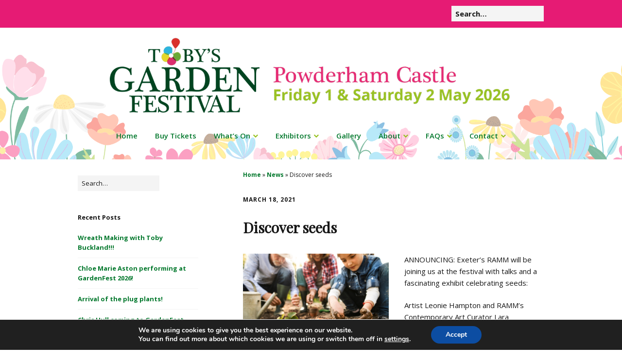

--- FILE ---
content_type: text/html; charset=UTF-8
request_url: https://tobygardenfest.co.uk/speaker-news-the-language-of-seeds-with-ramm/
body_size: 17509
content:
<!DOCTYPE html>
<!--[if lte IE 9]><html class="no-js IE9 IE" lang="en-US"><![endif]-->
<!--[if gt IE 9]><!--><html class="no-js" lang="en-US"><!--<![endif]-->
	<head>
				<meta charset="UTF-8" />
	<meta name='robots' content='index, follow, max-image-preview:large, max-snippet:-1, max-video-preview:-1' />
	<style>img:is([sizes="auto" i], [sizes^="auto," i]) { contain-intrinsic-size: 3000px 1500px }</style>
	
            <script data-no-defer="1" data-ezscrex="false" data-cfasync="false" data-pagespeed-no-defer data-cookieconsent="ignore">
                var ctPublicFunctions = {"_ajax_nonce":"52120d529f","_rest_nonce":"39e1b8a8e7","_ajax_url":"\/wp-admin\/admin-ajax.php","_rest_url":"https:\/\/tobygardenfest.co.uk\/wp-json\/","data__cookies_type":"native","data__ajax_type":"rest","data__bot_detector_enabled":0,"data__frontend_data_log_enabled":1,"cookiePrefix":"","wprocket_detected":false,"host_url":"tobygardenfest.co.uk","text__ee_click_to_select":"Click to select the whole data","text__ee_original_email":"The complete one is","text__ee_got_it":"Got it","text__ee_blocked":"Blocked","text__ee_cannot_connect":"Cannot connect","text__ee_cannot_decode":"Can not decode email. Unknown reason","text__ee_email_decoder":"CleanTalk email decoder","text__ee_wait_for_decoding":"The magic is on the way!","text__ee_decoding_process":"Please wait a few seconds while we decode the contact data."}
            </script>
        
            <script data-no-defer="1" data-ezscrex="false" data-cfasync="false" data-pagespeed-no-defer data-cookieconsent="ignore">
                var ctPublic = {"_ajax_nonce":"52120d529f","settings__forms__check_internal":"0","settings__forms__check_external":"0","settings__forms__force_protection":0,"settings__forms__search_test":1,"settings__data__bot_detector_enabled":0,"settings__sfw__anti_crawler":0,"blog_home":"https:\/\/tobygardenfest.co.uk\/","pixel__setting":"0","pixel__enabled":false,"pixel__url":null,"data__email_check_before_post":1,"data__email_check_exist_post":0,"data__cookies_type":"native","data__key_is_ok":true,"data__visible_fields_required":true,"wl_brandname":"Anti-Spam by CleanTalk","wl_brandname_short":"CleanTalk","ct_checkjs_key":1523499486,"emailEncoderPassKey":"060a5aee97df9d4673a7948eaab9a4af","bot_detector_forms_excluded":"W10=","advancedCacheExists":false,"varnishCacheExists":false,"wc_ajax_add_to_cart":false}
            </script>
        			<link rel="dns-prefetch" href="//fonts.googleapis.com" />
			<script type="text/javascript">
			/* <![CDATA[ */
			document.documentElement.className = document.documentElement.className.replace(new RegExp('(^|\\s)no-js(\\s|$)'), '$1js$2');
			/* ]]> */
		</script>
	
	<!-- This site is optimized with the Yoast SEO plugin v25.8 - https://yoast.com/wordpress/plugins/seo/ -->
	<title>Discover seeds - Powderham Castle 1 &amp; 2 May 2026</title>
	<link rel="canonical" href="https://tobygardenfest.co.uk/speaker-news-the-language-of-seeds-with-ramm/" />
	<meta property="og:locale" content="en_US" />
	<meta property="og:type" content="article" />
	<meta property="og:title" content="Discover seeds - Powderham Castle 1 &amp; 2 May 2026" />
	<meta property="og:description" content="ANNOUNCING: Exeter&#8217;s RAMM will be joining us at the festival with talks and a fascinating exhibit celebrating seeds: Artist Leonie Hampton and RAMM’s Contemporary Art Curator Lara Goodband will be in conversation discussing Hampton’s recent photography commission A Language of Seeds. Leonie’s work explores RAMM’s collection of seeds and herbarium sheets in dialogue with her &hellip;" />
	<meta property="og:url" content="https://tobygardenfest.co.uk/speaker-news-the-language-of-seeds-with-ramm/" />
	<meta property="og:site_name" content="Powderham Castle 1 &amp; 2 May 2026" />
	<meta property="article:publisher" content="https://www.facebook.com/tobygardenfest" />
	<meta property="article:published_time" content="2021-03-18T13:35:26+00:00" />
	<meta property="article:modified_time" content="2021-04-08T08:29:27+00:00" />
	<meta property="og:image" content="https://tobygardenfest.co.uk/wp-content/uploads/2021/03/Family-gardening-2.png" />
	<meta property="og:image:width" content="1000" />
	<meta property="og:image:height" content="666" />
	<meta property="og:image:type" content="image/png" />
	<meta name="author" content="Toby Buckland" />
	<meta name="twitter:card" content="summary_large_image" />
	<meta name="twitter:creator" content="@tobygardenfest" />
	<meta name="twitter:site" content="@tobygardenfest" />
	<meta name="twitter:label1" content="Written by" />
	<meta name="twitter:data1" content="Toby Buckland" />
	<meta name="twitter:label2" content="Est. reading time" />
	<meta name="twitter:data2" content="1 minute" />
	<script type="application/ld+json" class="yoast-schema-graph">{"@context":"https://schema.org","@graph":[{"@type":"Article","@id":"https://tobygardenfest.co.uk/speaker-news-the-language-of-seeds-with-ramm/#article","isPartOf":{"@id":"https://tobygardenfest.co.uk/speaker-news-the-language-of-seeds-with-ramm/"},"author":{"name":"Toby Buckland","@id":"https://tobygardenfest.co.uk/#/schema/person/8ce01017b925a11e2bed14e585c3279e"},"headline":"Discover seeds","datePublished":"2021-03-18T13:35:26+00:00","dateModified":"2021-04-08T08:29:27+00:00","mainEntityOfPage":{"@id":"https://tobygardenfest.co.uk/speaker-news-the-language-of-seeds-with-ramm/"},"wordCount":230,"commentCount":0,"publisher":{"@id":"https://tobygardenfest.co.uk/#organization"},"image":{"@id":"https://tobygardenfest.co.uk/speaker-news-the-language-of-seeds-with-ramm/#primaryimage"},"thumbnailUrl":"https://tobygardenfest.co.uk/wp-content/uploads/2021/03/Family-gardening-2.png","articleSection":["General","Powderham Castle"],"inLanguage":"en-US","potentialAction":[{"@type":"CommentAction","name":"Comment","target":["https://tobygardenfest.co.uk/speaker-news-the-language-of-seeds-with-ramm/#respond"]}]},{"@type":"WebPage","@id":"https://tobygardenfest.co.uk/speaker-news-the-language-of-seeds-with-ramm/","url":"https://tobygardenfest.co.uk/speaker-news-the-language-of-seeds-with-ramm/","name":"Discover seeds - Powderham Castle 1 &amp; 2 May 2026","isPartOf":{"@id":"https://tobygardenfest.co.uk/#website"},"primaryImageOfPage":{"@id":"https://tobygardenfest.co.uk/speaker-news-the-language-of-seeds-with-ramm/#primaryimage"},"image":{"@id":"https://tobygardenfest.co.uk/speaker-news-the-language-of-seeds-with-ramm/#primaryimage"},"thumbnailUrl":"https://tobygardenfest.co.uk/wp-content/uploads/2021/03/Family-gardening-2.png","datePublished":"2021-03-18T13:35:26+00:00","dateModified":"2021-04-08T08:29:27+00:00","breadcrumb":{"@id":"https://tobygardenfest.co.uk/speaker-news-the-language-of-seeds-with-ramm/#breadcrumb"},"inLanguage":"en-US","potentialAction":[{"@type":"ReadAction","target":["https://tobygardenfest.co.uk/speaker-news-the-language-of-seeds-with-ramm/"]}]},{"@type":"ImageObject","inLanguage":"en-US","@id":"https://tobygardenfest.co.uk/speaker-news-the-language-of-seeds-with-ramm/#primaryimage","url":"https://tobygardenfest.co.uk/wp-content/uploads/2021/03/Family-gardening-2.png","contentUrl":"https://tobygardenfest.co.uk/wp-content/uploads/2021/03/Family-gardening-2.png","width":1000,"height":666},{"@type":"BreadcrumbList","@id":"https://tobygardenfest.co.uk/speaker-news-the-language-of-seeds-with-ramm/#breadcrumb","itemListElement":[{"@type":"ListItem","position":1,"name":"Home","item":"https://tobygardenfest.co.uk/"},{"@type":"ListItem","position":2,"name":"News","item":"https://tobygardenfest.co.uk/highlights-2019/we-go-big-on-houseplants/"},{"@type":"ListItem","position":3,"name":"Discover seeds"}]},{"@type":"WebSite","@id":"https://tobygardenfest.co.uk/#website","url":"https://tobygardenfest.co.uk/","name":"Powderham Castle 1 &amp; 2 May 2026","description":"Powderham Castle 1 &amp; 2 May 2026","publisher":{"@id":"https://tobygardenfest.co.uk/#organization"},"potentialAction":[{"@type":"SearchAction","target":{"@type":"EntryPoint","urlTemplate":"https://tobygardenfest.co.uk/?s={search_term_string}"},"query-input":{"@type":"PropertyValueSpecification","valueRequired":true,"valueName":"search_term_string"}}],"inLanguage":"en-US"},{"@type":"Organization","@id":"https://tobygardenfest.co.uk/#organization","name":"Toby's Garden Festivals","url":"https://tobygardenfest.co.uk/","logo":{"@type":"ImageObject","inLanguage":"en-US","@id":"https://tobygardenfest.co.uk/#/schema/logo/image/","url":"https://tobygardenfest.co.uk/wp-content/uploads/2025/09/cropped-header2026-1-2.png","contentUrl":"https://tobygardenfest.co.uk/wp-content/uploads/2025/09/cropped-header2026-1-2.png","width":1583,"height":278,"caption":"Toby's Garden Festivals"},"image":{"@id":"https://tobygardenfest.co.uk/#/schema/logo/image/"},"sameAs":["https://www.facebook.com/tobygardenfest","https://x.com/tobygardenfest","https://www.instagram.com/tobygardenfest/"]},{"@type":"Person","@id":"https://tobygardenfest.co.uk/#/schema/person/8ce01017b925a11e2bed14e585c3279e","name":"Toby Buckland","image":{"@type":"ImageObject","inLanguage":"en-US","@id":"https://tobygardenfest.co.uk/#/schema/person/image/","url":"https://secure.gravatar.com/avatar/b1c43812f9d0bc93019c0e13daf56d28d4ae201e362693e0bbbad56dec531d20?s=96&d=mm&r=g","contentUrl":"https://secure.gravatar.com/avatar/b1c43812f9d0bc93019c0e13daf56d28d4ae201e362693e0bbbad56dec531d20?s=96&d=mm&r=g","caption":"Toby Buckland"},"url":"https://tobygardenfest.co.uk/author/tobytbgf/"}]}</script>
	<!-- / Yoast SEO plugin. -->


<link rel="alternate" type="application/rss+xml" title="Powderham Castle 1 &amp; 2 May 2026 &raquo; Feed" href="https://tobygardenfest.co.uk/feed/" />
<link rel="alternate" type="application/rss+xml" title="Powderham Castle 1 &amp; 2 May 2026 &raquo; Comments Feed" href="https://tobygardenfest.co.uk/comments/feed/" />
<link rel="alternate" type="application/rss+xml" title="Powderham Castle 1 &amp; 2 May 2026 &raquo; Discover seeds Comments Feed" href="https://tobygardenfest.co.uk/speaker-news-the-language-of-seeds-with-ramm/feed/" />
<script type="text/javascript">
/* <![CDATA[ */
window._wpemojiSettings = {"baseUrl":"https:\/\/s.w.org\/images\/core\/emoji\/16.0.1\/72x72\/","ext":".png","svgUrl":"https:\/\/s.w.org\/images\/core\/emoji\/16.0.1\/svg\/","svgExt":".svg","source":{"concatemoji":"https:\/\/tobygardenfest.co.uk\/wp-includes\/js\/wp-emoji-release.min.js?ver=6.8.2"}};
/*! This file is auto-generated */
!function(s,n){var o,i,e;function c(e){try{var t={supportTests:e,timestamp:(new Date).valueOf()};sessionStorage.setItem(o,JSON.stringify(t))}catch(e){}}function p(e,t,n){e.clearRect(0,0,e.canvas.width,e.canvas.height),e.fillText(t,0,0);var t=new Uint32Array(e.getImageData(0,0,e.canvas.width,e.canvas.height).data),a=(e.clearRect(0,0,e.canvas.width,e.canvas.height),e.fillText(n,0,0),new Uint32Array(e.getImageData(0,0,e.canvas.width,e.canvas.height).data));return t.every(function(e,t){return e===a[t]})}function u(e,t){e.clearRect(0,0,e.canvas.width,e.canvas.height),e.fillText(t,0,0);for(var n=e.getImageData(16,16,1,1),a=0;a<n.data.length;a++)if(0!==n.data[a])return!1;return!0}function f(e,t,n,a){switch(t){case"flag":return n(e,"\ud83c\udff3\ufe0f\u200d\u26a7\ufe0f","\ud83c\udff3\ufe0f\u200b\u26a7\ufe0f")?!1:!n(e,"\ud83c\udde8\ud83c\uddf6","\ud83c\udde8\u200b\ud83c\uddf6")&&!n(e,"\ud83c\udff4\udb40\udc67\udb40\udc62\udb40\udc65\udb40\udc6e\udb40\udc67\udb40\udc7f","\ud83c\udff4\u200b\udb40\udc67\u200b\udb40\udc62\u200b\udb40\udc65\u200b\udb40\udc6e\u200b\udb40\udc67\u200b\udb40\udc7f");case"emoji":return!a(e,"\ud83e\udedf")}return!1}function g(e,t,n,a){var r="undefined"!=typeof WorkerGlobalScope&&self instanceof WorkerGlobalScope?new OffscreenCanvas(300,150):s.createElement("canvas"),o=r.getContext("2d",{willReadFrequently:!0}),i=(o.textBaseline="top",o.font="600 32px Arial",{});return e.forEach(function(e){i[e]=t(o,e,n,a)}),i}function t(e){var t=s.createElement("script");t.src=e,t.defer=!0,s.head.appendChild(t)}"undefined"!=typeof Promise&&(o="wpEmojiSettingsSupports",i=["flag","emoji"],n.supports={everything:!0,everythingExceptFlag:!0},e=new Promise(function(e){s.addEventListener("DOMContentLoaded",e,{once:!0})}),new Promise(function(t){var n=function(){try{var e=JSON.parse(sessionStorage.getItem(o));if("object"==typeof e&&"number"==typeof e.timestamp&&(new Date).valueOf()<e.timestamp+604800&&"object"==typeof e.supportTests)return e.supportTests}catch(e){}return null}();if(!n){if("undefined"!=typeof Worker&&"undefined"!=typeof OffscreenCanvas&&"undefined"!=typeof URL&&URL.createObjectURL&&"undefined"!=typeof Blob)try{var e="postMessage("+g.toString()+"("+[JSON.stringify(i),f.toString(),p.toString(),u.toString()].join(",")+"));",a=new Blob([e],{type:"text/javascript"}),r=new Worker(URL.createObjectURL(a),{name:"wpTestEmojiSupports"});return void(r.onmessage=function(e){c(n=e.data),r.terminate(),t(n)})}catch(e){}c(n=g(i,f,p,u))}t(n)}).then(function(e){for(var t in e)n.supports[t]=e[t],n.supports.everything=n.supports.everything&&n.supports[t],"flag"!==t&&(n.supports.everythingExceptFlag=n.supports.everythingExceptFlag&&n.supports[t]);n.supports.everythingExceptFlag=n.supports.everythingExceptFlag&&!n.supports.flag,n.DOMReady=!1,n.readyCallback=function(){n.DOMReady=!0}}).then(function(){return e}).then(function(){var e;n.supports.everything||(n.readyCallback(),(e=n.source||{}).concatemoji?t(e.concatemoji):e.wpemoji&&e.twemoji&&(t(e.twemoji),t(e.wpemoji)))}))}((window,document),window._wpemojiSettings);
/* ]]> */
</script>
<style id='wp-emoji-styles-inline-css' type='text/css'>

	img.wp-smiley, img.emoji {
		display: inline !important;
		border: none !important;
		box-shadow: none !important;
		height: 1em !important;
		width: 1em !important;
		margin: 0 0.07em !important;
		vertical-align: -0.1em !important;
		background: none !important;
		padding: 0 !important;
	}
</style>
<link rel='stylesheet' id='wp-block-library-css' href='https://tobygardenfest.co.uk/wp-includes/css/dist/block-library/style.min.css?ver=6.8.2' type='text/css' media='all' />
<style id='classic-theme-styles-inline-css' type='text/css'>
/*! This file is auto-generated */
.wp-block-button__link{color:#fff;background-color:#32373c;border-radius:9999px;box-shadow:none;text-decoration:none;padding:calc(.667em + 2px) calc(1.333em + 2px);font-size:1.125em}.wp-block-file__button{background:#32373c;color:#fff;text-decoration:none}
</style>
<style id='global-styles-inline-css' type='text/css'>
:root{--wp--preset--aspect-ratio--square: 1;--wp--preset--aspect-ratio--4-3: 4/3;--wp--preset--aspect-ratio--3-4: 3/4;--wp--preset--aspect-ratio--3-2: 3/2;--wp--preset--aspect-ratio--2-3: 2/3;--wp--preset--aspect-ratio--16-9: 16/9;--wp--preset--aspect-ratio--9-16: 9/16;--wp--preset--color--black: #000000;--wp--preset--color--cyan-bluish-gray: #abb8c3;--wp--preset--color--white: #ffffff;--wp--preset--color--pale-pink: #f78da7;--wp--preset--color--vivid-red: #cf2e2e;--wp--preset--color--luminous-vivid-orange: #ff6900;--wp--preset--color--luminous-vivid-amber: #fcb900;--wp--preset--color--light-green-cyan: #7bdcb5;--wp--preset--color--vivid-green-cyan: #00d084;--wp--preset--color--pale-cyan-blue: #8ed1fc;--wp--preset--color--vivid-cyan-blue: #0693e3;--wp--preset--color--vivid-purple: #9b51e0;--wp--preset--gradient--vivid-cyan-blue-to-vivid-purple: linear-gradient(135deg,rgba(6,147,227,1) 0%,rgb(155,81,224) 100%);--wp--preset--gradient--light-green-cyan-to-vivid-green-cyan: linear-gradient(135deg,rgb(122,220,180) 0%,rgb(0,208,130) 100%);--wp--preset--gradient--luminous-vivid-amber-to-luminous-vivid-orange: linear-gradient(135deg,rgba(252,185,0,1) 0%,rgba(255,105,0,1) 100%);--wp--preset--gradient--luminous-vivid-orange-to-vivid-red: linear-gradient(135deg,rgba(255,105,0,1) 0%,rgb(207,46,46) 100%);--wp--preset--gradient--very-light-gray-to-cyan-bluish-gray: linear-gradient(135deg,rgb(238,238,238) 0%,rgb(169,184,195) 100%);--wp--preset--gradient--cool-to-warm-spectrum: linear-gradient(135deg,rgb(74,234,220) 0%,rgb(151,120,209) 20%,rgb(207,42,186) 40%,rgb(238,44,130) 60%,rgb(251,105,98) 80%,rgb(254,248,76) 100%);--wp--preset--gradient--blush-light-purple: linear-gradient(135deg,rgb(255,206,236) 0%,rgb(152,150,240) 100%);--wp--preset--gradient--blush-bordeaux: linear-gradient(135deg,rgb(254,205,165) 0%,rgb(254,45,45) 50%,rgb(107,0,62) 100%);--wp--preset--gradient--luminous-dusk: linear-gradient(135deg,rgb(255,203,112) 0%,rgb(199,81,192) 50%,rgb(65,88,208) 100%);--wp--preset--gradient--pale-ocean: linear-gradient(135deg,rgb(255,245,203) 0%,rgb(182,227,212) 50%,rgb(51,167,181) 100%);--wp--preset--gradient--electric-grass: linear-gradient(135deg,rgb(202,248,128) 0%,rgb(113,206,126) 100%);--wp--preset--gradient--midnight: linear-gradient(135deg,rgb(2,3,129) 0%,rgb(40,116,252) 100%);--wp--preset--font-size--small: 13px;--wp--preset--font-size--medium: 20px;--wp--preset--font-size--large: 36px;--wp--preset--font-size--x-large: 42px;--wp--preset--spacing--20: 0.44rem;--wp--preset--spacing--30: 0.67rem;--wp--preset--spacing--40: 1rem;--wp--preset--spacing--50: 1.5rem;--wp--preset--spacing--60: 2.25rem;--wp--preset--spacing--70: 3.38rem;--wp--preset--spacing--80: 5.06rem;--wp--preset--shadow--natural: 6px 6px 9px rgba(0, 0, 0, 0.2);--wp--preset--shadow--deep: 12px 12px 50px rgba(0, 0, 0, 0.4);--wp--preset--shadow--sharp: 6px 6px 0px rgba(0, 0, 0, 0.2);--wp--preset--shadow--outlined: 6px 6px 0px -3px rgba(255, 255, 255, 1), 6px 6px rgba(0, 0, 0, 1);--wp--preset--shadow--crisp: 6px 6px 0px rgba(0, 0, 0, 1);}:where(.is-layout-flex){gap: 0.5em;}:where(.is-layout-grid){gap: 0.5em;}body .is-layout-flex{display: flex;}.is-layout-flex{flex-wrap: wrap;align-items: center;}.is-layout-flex > :is(*, div){margin: 0;}body .is-layout-grid{display: grid;}.is-layout-grid > :is(*, div){margin: 0;}:where(.wp-block-columns.is-layout-flex){gap: 2em;}:where(.wp-block-columns.is-layout-grid){gap: 2em;}:where(.wp-block-post-template.is-layout-flex){gap: 1.25em;}:where(.wp-block-post-template.is-layout-grid){gap: 1.25em;}.has-black-color{color: var(--wp--preset--color--black) !important;}.has-cyan-bluish-gray-color{color: var(--wp--preset--color--cyan-bluish-gray) !important;}.has-white-color{color: var(--wp--preset--color--white) !important;}.has-pale-pink-color{color: var(--wp--preset--color--pale-pink) !important;}.has-vivid-red-color{color: var(--wp--preset--color--vivid-red) !important;}.has-luminous-vivid-orange-color{color: var(--wp--preset--color--luminous-vivid-orange) !important;}.has-luminous-vivid-amber-color{color: var(--wp--preset--color--luminous-vivid-amber) !important;}.has-light-green-cyan-color{color: var(--wp--preset--color--light-green-cyan) !important;}.has-vivid-green-cyan-color{color: var(--wp--preset--color--vivid-green-cyan) !important;}.has-pale-cyan-blue-color{color: var(--wp--preset--color--pale-cyan-blue) !important;}.has-vivid-cyan-blue-color{color: var(--wp--preset--color--vivid-cyan-blue) !important;}.has-vivid-purple-color{color: var(--wp--preset--color--vivid-purple) !important;}.has-black-background-color{background-color: var(--wp--preset--color--black) !important;}.has-cyan-bluish-gray-background-color{background-color: var(--wp--preset--color--cyan-bluish-gray) !important;}.has-white-background-color{background-color: var(--wp--preset--color--white) !important;}.has-pale-pink-background-color{background-color: var(--wp--preset--color--pale-pink) !important;}.has-vivid-red-background-color{background-color: var(--wp--preset--color--vivid-red) !important;}.has-luminous-vivid-orange-background-color{background-color: var(--wp--preset--color--luminous-vivid-orange) !important;}.has-luminous-vivid-amber-background-color{background-color: var(--wp--preset--color--luminous-vivid-amber) !important;}.has-light-green-cyan-background-color{background-color: var(--wp--preset--color--light-green-cyan) !important;}.has-vivid-green-cyan-background-color{background-color: var(--wp--preset--color--vivid-green-cyan) !important;}.has-pale-cyan-blue-background-color{background-color: var(--wp--preset--color--pale-cyan-blue) !important;}.has-vivid-cyan-blue-background-color{background-color: var(--wp--preset--color--vivid-cyan-blue) !important;}.has-vivid-purple-background-color{background-color: var(--wp--preset--color--vivid-purple) !important;}.has-black-border-color{border-color: var(--wp--preset--color--black) !important;}.has-cyan-bluish-gray-border-color{border-color: var(--wp--preset--color--cyan-bluish-gray) !important;}.has-white-border-color{border-color: var(--wp--preset--color--white) !important;}.has-pale-pink-border-color{border-color: var(--wp--preset--color--pale-pink) !important;}.has-vivid-red-border-color{border-color: var(--wp--preset--color--vivid-red) !important;}.has-luminous-vivid-orange-border-color{border-color: var(--wp--preset--color--luminous-vivid-orange) !important;}.has-luminous-vivid-amber-border-color{border-color: var(--wp--preset--color--luminous-vivid-amber) !important;}.has-light-green-cyan-border-color{border-color: var(--wp--preset--color--light-green-cyan) !important;}.has-vivid-green-cyan-border-color{border-color: var(--wp--preset--color--vivid-green-cyan) !important;}.has-pale-cyan-blue-border-color{border-color: var(--wp--preset--color--pale-cyan-blue) !important;}.has-vivid-cyan-blue-border-color{border-color: var(--wp--preset--color--vivid-cyan-blue) !important;}.has-vivid-purple-border-color{border-color: var(--wp--preset--color--vivid-purple) !important;}.has-vivid-cyan-blue-to-vivid-purple-gradient-background{background: var(--wp--preset--gradient--vivid-cyan-blue-to-vivid-purple) !important;}.has-light-green-cyan-to-vivid-green-cyan-gradient-background{background: var(--wp--preset--gradient--light-green-cyan-to-vivid-green-cyan) !important;}.has-luminous-vivid-amber-to-luminous-vivid-orange-gradient-background{background: var(--wp--preset--gradient--luminous-vivid-amber-to-luminous-vivid-orange) !important;}.has-luminous-vivid-orange-to-vivid-red-gradient-background{background: var(--wp--preset--gradient--luminous-vivid-orange-to-vivid-red) !important;}.has-very-light-gray-to-cyan-bluish-gray-gradient-background{background: var(--wp--preset--gradient--very-light-gray-to-cyan-bluish-gray) !important;}.has-cool-to-warm-spectrum-gradient-background{background: var(--wp--preset--gradient--cool-to-warm-spectrum) !important;}.has-blush-light-purple-gradient-background{background: var(--wp--preset--gradient--blush-light-purple) !important;}.has-blush-bordeaux-gradient-background{background: var(--wp--preset--gradient--blush-bordeaux) !important;}.has-luminous-dusk-gradient-background{background: var(--wp--preset--gradient--luminous-dusk) !important;}.has-pale-ocean-gradient-background{background: var(--wp--preset--gradient--pale-ocean) !important;}.has-electric-grass-gradient-background{background: var(--wp--preset--gradient--electric-grass) !important;}.has-midnight-gradient-background{background: var(--wp--preset--gradient--midnight) !important;}.has-small-font-size{font-size: var(--wp--preset--font-size--small) !important;}.has-medium-font-size{font-size: var(--wp--preset--font-size--medium) !important;}.has-large-font-size{font-size: var(--wp--preset--font-size--large) !important;}.has-x-large-font-size{font-size: var(--wp--preset--font-size--x-large) !important;}
:where(.wp-block-post-template.is-layout-flex){gap: 1.25em;}:where(.wp-block-post-template.is-layout-grid){gap: 1.25em;}
:where(.wp-block-columns.is-layout-flex){gap: 2em;}:where(.wp-block-columns.is-layout-grid){gap: 2em;}
:root :where(.wp-block-pullquote){font-size: 1.5em;line-height: 1.6;}
</style>
<link rel='stylesheet' id='cleantalk-public-css-css' href='https://tobygardenfest.co.uk/wp-content/plugins/cleantalk-spam-protect/css/cleantalk-public.min.css?ver=6.62_1756463001' type='text/css' media='all' />
<link rel='stylesheet' id='cleantalk-email-decoder-css-css' href='https://tobygardenfest.co.uk/wp-content/plugins/cleantalk-spam-protect/css/cleantalk-email-decoder.min.css?ver=6.62_1756463001' type='text/css' media='all' />
<link rel='stylesheet' id='tc-front-css' href='https://tobygardenfest.co.uk/wp-content/plugins/tickera/css/front.css?ver=3.5.5.8' type='text/css' media='all' />
<link rel='stylesheet' id='tc-elementor-sc-popup-css' href='https://tobygardenfest.co.uk/wp-content/plugins/tickera/css/builders/elementor-sc-popup.css?ver=3.5.5.8' type='text/css' media='all' />
<link rel='stylesheet' id='font-awesome-css' href='https://tobygardenfest.co.uk/wp-content/themes/make/css/libs/font-awesome/css/font-awesome.min.css?ver=4.6.1' type='text/css' media='all' />
<link rel='stylesheet' id='make-google-font-css' href='//fonts.googleapis.com/css?family=Open+Sans%3Aregular%2Citalic%2C700%2C700italic%2C600%2C600italic%2C300%2C300italic%7CPlayfair+Display%3Aregular%2Citalic%7CAdamina%3Aregular%2Citalic&#038;ver=1.7.7#038;subset=latin' type='text/css' media='all' />
<link rel='stylesheet' id='make-parent-css' href='https://tobygardenfest.co.uk/wp-content/themes/make/style.css?ver=1.7.7' type='text/css' media='all' />
<link rel='stylesheet' id='makeplus-postslist-frontend-css' href='https://tobygardenfest.co.uk/wp-content/plugins/make-plus/css/postslist/frontend.css?ver=1.7.4' type='text/css' media='all' />
<link rel='stylesheet' id='make-main-css' href='https://tobygardenfest.co.uk/wp-content/themes/make-child-theme/style.css?ver=1.7.7' type='text/css' media='all' />
<link rel='stylesheet' id='make-print-css' href='https://tobygardenfest.co.uk/wp-content/themes/make/css/print.css?ver=1.7.7' type='text/css' media='print' />
<link rel='stylesheet' id='tc-common-front-css' href='https://tobygardenfest.co.uk/wp-content/plugins/tickera/includes/addons/gutenberg/assets/blocks.css?ver=3.5.5.8' type='text/css' media='all' />
<link rel='stylesheet' id='sib-front-css-css' href='https://tobygardenfest.co.uk/wp-content/plugins/mailin/css/mailin-front.css?ver=6.8.2' type='text/css' media='all' />
<link rel='stylesheet' id='moove_gdpr_frontend-css' href='https://tobygardenfest.co.uk/wp-content/plugins/gdpr-cookie-compliance/dist/styles/gdpr-main.css?ver=5.0.9' type='text/css' media='all' />
<style id='moove_gdpr_frontend-inline-css' type='text/css'>
#moove_gdpr_cookie_modal,#moove_gdpr_cookie_info_bar,.gdpr_cookie_settings_shortcode_content{font-family:&#039;Nunito&#039;,sans-serif}#moove_gdpr_save_popup_settings_button{background-color:#373737;color:#fff}#moove_gdpr_save_popup_settings_button:hover{background-color:#000}#moove_gdpr_cookie_info_bar .moove-gdpr-info-bar-container .moove-gdpr-info-bar-content a.mgbutton,#moove_gdpr_cookie_info_bar .moove-gdpr-info-bar-container .moove-gdpr-info-bar-content button.mgbutton{background-color:#0C4DA2}#moove_gdpr_cookie_modal .moove-gdpr-modal-content .moove-gdpr-modal-footer-content .moove-gdpr-button-holder a.mgbutton,#moove_gdpr_cookie_modal .moove-gdpr-modal-content .moove-gdpr-modal-footer-content .moove-gdpr-button-holder button.mgbutton,.gdpr_cookie_settings_shortcode_content .gdpr-shr-button.button-green{background-color:#0C4DA2;border-color:#0C4DA2}#moove_gdpr_cookie_modal .moove-gdpr-modal-content .moove-gdpr-modal-footer-content .moove-gdpr-button-holder a.mgbutton:hover,#moove_gdpr_cookie_modal .moove-gdpr-modal-content .moove-gdpr-modal-footer-content .moove-gdpr-button-holder button.mgbutton:hover,.gdpr_cookie_settings_shortcode_content .gdpr-shr-button.button-green:hover{background-color:#fff;color:#0C4DA2}#moove_gdpr_cookie_modal .moove-gdpr-modal-content .moove-gdpr-modal-close i,#moove_gdpr_cookie_modal .moove-gdpr-modal-content .moove-gdpr-modal-close span.gdpr-icon{background-color:#0C4DA2;border:1px solid #0C4DA2}#moove_gdpr_cookie_info_bar span.moove-gdpr-infobar-allow-all.focus-g,#moove_gdpr_cookie_info_bar span.moove-gdpr-infobar-allow-all:focus,#moove_gdpr_cookie_info_bar button.moove-gdpr-infobar-allow-all.focus-g,#moove_gdpr_cookie_info_bar button.moove-gdpr-infobar-allow-all:focus,#moove_gdpr_cookie_info_bar span.moove-gdpr-infobar-reject-btn.focus-g,#moove_gdpr_cookie_info_bar span.moove-gdpr-infobar-reject-btn:focus,#moove_gdpr_cookie_info_bar button.moove-gdpr-infobar-reject-btn.focus-g,#moove_gdpr_cookie_info_bar button.moove-gdpr-infobar-reject-btn:focus,#moove_gdpr_cookie_info_bar span.change-settings-button.focus-g,#moove_gdpr_cookie_info_bar span.change-settings-button:focus,#moove_gdpr_cookie_info_bar button.change-settings-button.focus-g,#moove_gdpr_cookie_info_bar button.change-settings-button:focus{-webkit-box-shadow:0 0 1px 3px #0C4DA2;-moz-box-shadow:0 0 1px 3px #0C4DA2;box-shadow:0 0 1px 3px #0C4DA2}#moove_gdpr_cookie_modal .moove-gdpr-modal-content .moove-gdpr-modal-close i:hover,#moove_gdpr_cookie_modal .moove-gdpr-modal-content .moove-gdpr-modal-close span.gdpr-icon:hover,#moove_gdpr_cookie_info_bar span[data-href]>u.change-settings-button{color:#0C4DA2}#moove_gdpr_cookie_modal .moove-gdpr-modal-content .moove-gdpr-modal-left-content #moove-gdpr-menu li.menu-item-selected a span.gdpr-icon,#moove_gdpr_cookie_modal .moove-gdpr-modal-content .moove-gdpr-modal-left-content #moove-gdpr-menu li.menu-item-selected button span.gdpr-icon{color:inherit}#moove_gdpr_cookie_modal .moove-gdpr-modal-content .moove-gdpr-modal-left-content #moove-gdpr-menu li a span.gdpr-icon,#moove_gdpr_cookie_modal .moove-gdpr-modal-content .moove-gdpr-modal-left-content #moove-gdpr-menu li button span.gdpr-icon{color:inherit}#moove_gdpr_cookie_modal .gdpr-acc-link{line-height:0;font-size:0;color:transparent;position:absolute}#moove_gdpr_cookie_modal .moove-gdpr-modal-content .moove-gdpr-modal-close:hover i,#moove_gdpr_cookie_modal .moove-gdpr-modal-content .moove-gdpr-modal-left-content #moove-gdpr-menu li a,#moove_gdpr_cookie_modal .moove-gdpr-modal-content .moove-gdpr-modal-left-content #moove-gdpr-menu li button,#moove_gdpr_cookie_modal .moove-gdpr-modal-content .moove-gdpr-modal-left-content #moove-gdpr-menu li button i,#moove_gdpr_cookie_modal .moove-gdpr-modal-content .moove-gdpr-modal-left-content #moove-gdpr-menu li a i,#moove_gdpr_cookie_modal .moove-gdpr-modal-content .moove-gdpr-tab-main .moove-gdpr-tab-main-content a:hover,#moove_gdpr_cookie_info_bar.moove-gdpr-dark-scheme .moove-gdpr-info-bar-container .moove-gdpr-info-bar-content a.mgbutton:hover,#moove_gdpr_cookie_info_bar.moove-gdpr-dark-scheme .moove-gdpr-info-bar-container .moove-gdpr-info-bar-content button.mgbutton:hover,#moove_gdpr_cookie_info_bar.moove-gdpr-dark-scheme .moove-gdpr-info-bar-container .moove-gdpr-info-bar-content a:hover,#moove_gdpr_cookie_info_bar.moove-gdpr-dark-scheme .moove-gdpr-info-bar-container .moove-gdpr-info-bar-content button:hover,#moove_gdpr_cookie_info_bar.moove-gdpr-dark-scheme .moove-gdpr-info-bar-container .moove-gdpr-info-bar-content span.change-settings-button:hover,#moove_gdpr_cookie_info_bar.moove-gdpr-dark-scheme .moove-gdpr-info-bar-container .moove-gdpr-info-bar-content button.change-settings-button:hover,#moove_gdpr_cookie_info_bar.moove-gdpr-dark-scheme .moove-gdpr-info-bar-container .moove-gdpr-info-bar-content u.change-settings-button:hover,#moove_gdpr_cookie_info_bar span[data-href]>u.change-settings-button,#moove_gdpr_cookie_info_bar.moove-gdpr-dark-scheme .moove-gdpr-info-bar-container .moove-gdpr-info-bar-content a.mgbutton.focus-g,#moove_gdpr_cookie_info_bar.moove-gdpr-dark-scheme .moove-gdpr-info-bar-container .moove-gdpr-info-bar-content button.mgbutton.focus-g,#moove_gdpr_cookie_info_bar.moove-gdpr-dark-scheme .moove-gdpr-info-bar-container .moove-gdpr-info-bar-content a.focus-g,#moove_gdpr_cookie_info_bar.moove-gdpr-dark-scheme .moove-gdpr-info-bar-container .moove-gdpr-info-bar-content button.focus-g,#moove_gdpr_cookie_info_bar.moove-gdpr-dark-scheme .moove-gdpr-info-bar-container .moove-gdpr-info-bar-content a.mgbutton:focus,#moove_gdpr_cookie_info_bar.moove-gdpr-dark-scheme .moove-gdpr-info-bar-container .moove-gdpr-info-bar-content button.mgbutton:focus,#moove_gdpr_cookie_info_bar.moove-gdpr-dark-scheme .moove-gdpr-info-bar-container .moove-gdpr-info-bar-content a:focus,#moove_gdpr_cookie_info_bar.moove-gdpr-dark-scheme .moove-gdpr-info-bar-container .moove-gdpr-info-bar-content button:focus,#moove_gdpr_cookie_info_bar.moove-gdpr-dark-scheme .moove-gdpr-info-bar-container .moove-gdpr-info-bar-content span.change-settings-button.focus-g,span.change-settings-button:focus,button.change-settings-button.focus-g,button.change-settings-button:focus,#moove_gdpr_cookie_info_bar.moove-gdpr-dark-scheme .moove-gdpr-info-bar-container .moove-gdpr-info-bar-content u.change-settings-button.focus-g,#moove_gdpr_cookie_info_bar.moove-gdpr-dark-scheme .moove-gdpr-info-bar-container .moove-gdpr-info-bar-content u.change-settings-button:focus{color:#0C4DA2}#moove_gdpr_cookie_modal .moove-gdpr-branding.focus-g span,#moove_gdpr_cookie_modal .moove-gdpr-modal-content .moove-gdpr-tab-main a.focus-g,#moove_gdpr_cookie_modal .moove-gdpr-modal-content .moove-gdpr-tab-main .gdpr-cd-details-toggle.focus-g{color:#0C4DA2}#moove_gdpr_cookie_modal.gdpr_lightbox-hide{display:none}
</style>
<!--n2css--><!--n2js--><script type="text/javascript" src="https://tobygardenfest.co.uk/wp-includes/js/jquery/jquery.min.js?ver=3.7.1" id="jquery-core-js"></script>
<script type="text/javascript" src="https://tobygardenfest.co.uk/wp-includes/js/jquery/jquery-migrate.min.js?ver=3.4.1" id="jquery-migrate-js"></script>
<script type="text/javascript" id="tc-cart-js-extra">
/* <![CDATA[ */
var tc_ajax = {"ajaxUrl":"https:\/\/tobygardenfest.co.uk\/wp-admin\/admin-ajax.php","ajaxNonce":"6a7d2e51eb","empty_cart_message":"Are you sure you want to remove all tickets from your cart?","success_message":"Ticket Added!","imgUrl":"https:\/\/tobygardenfest.co.uk\/wp-content\/plugins\/tickera\/images\/ajax-loader.gif","addingMsg":"Adding ticket to cart...","outMsg":"In Your Cart","cart_url":"https:\/\/tobygardenfest.co.uk\/tickets-cart\/","update_cart_message":"Please update your cart before to proceed.","empty_cart_confirmation":"Please confirm to remove all of the items from your cart.","tc_provide_your_details":"In order to continue you need to agree to provide your details.","tc_gateway_collection_data":"","tc_error_message":"Only customers aged 16 or older are permitted for purchase on this website","tc_show_age_check":"no","tc_field_error":"This field is required *","alphanumeric_characters_only":"Please use alphanumeric characters only."};
/* ]]> */
</script>
<script type="text/javascript" src="https://tobygardenfest.co.uk/wp-content/plugins/tickera/js/cart.js?ver=3.5.5.8" id="tc-cart-js"></script>
<script type="text/javascript" src="https://tobygardenfest.co.uk/wp-content/plugins/cleantalk-spam-protect/js/apbct-public-bundle_gathering.min.js?ver=6.62_1756463001" id="apbct-public-bundle_gathering.min-js-js"></script>
<script type="text/javascript" id="tc-jquery-validate-js-extra">
/* <![CDATA[ */
var tc_jquery_validate_library_translation = {"required":"This field is required.","remote":"Please fix this field.","email":"Please enter a valid email address.","url":"Please enter a valid URL.","date":"Please enter a valid date.","dateISO":"Please enter a valid date (ISO).","number":"Please enter a valid number.","digits":"Please enter only digits.","equalTo":"Please enter the same value again.","maxlength":"Please enter no more than {0} characters.","minlength":"Please enter at least {0} characters.","rangelength":"Please enter a value between {0} and {1} characters long.","range":"Please enter a value between {0} and {1}.","max":"Please enter a value less than or equal to {0}.","min":"Please enter a value greater than or equal to {0}.","step":"Please enter a multiple of {0}."};
/* ]]> */
</script>
<script type="text/javascript" src="https://tobygardenfest.co.uk/wp-content/plugins/tickera/js/jquery.validate.min.js?ver=3.5.5.8" id="tc-jquery-validate-js"></script>
<script type="text/javascript" id="sib-front-js-js-extra">
/* <![CDATA[ */
var sibErrMsg = {"invalidMail":"Please fill out valid email address","requiredField":"Please fill out required fields","invalidDateFormat":"Please fill out valid date format","invalidSMSFormat":"Please fill out valid phone number"};
var ajax_sib_front_object = {"ajax_url":"https:\/\/tobygardenfest.co.uk\/wp-admin\/admin-ajax.php","ajax_nonce":"69aaf1a69a","flag_url":"https:\/\/tobygardenfest.co.uk\/wp-content\/plugins\/mailin\/img\/flags\/"};
/* ]]> */
</script>
<script type="text/javascript" src="https://tobygardenfest.co.uk/wp-content/plugins/mailin/js/mailin-front.js?ver=1763231616" id="sib-front-js-js"></script>
<link rel="https://api.w.org/" href="https://tobygardenfest.co.uk/wp-json/" /><link rel="alternate" title="JSON" type="application/json" href="https://tobygardenfest.co.uk/wp-json/wp/v2/posts/19526" /><link rel="EditURI" type="application/rsd+xml" title="RSD" href="https://tobygardenfest.co.uk/xmlrpc.php?rsd" />
<meta name="generator" content="WordPress 6.8.2" />
<link rel='shortlink' href='https://tobygardenfest.co.uk/?p=19526' />
<link rel="alternate" title="oEmbed (JSON)" type="application/json+oembed" href="https://tobygardenfest.co.uk/wp-json/oembed/1.0/embed?url=https%3A%2F%2Ftobygardenfest.co.uk%2Fspeaker-news-the-language-of-seeds-with-ramm%2F" />
<link rel="alternate" title="oEmbed (XML)" type="text/xml+oembed" href="https://tobygardenfest.co.uk/wp-json/oembed/1.0/embed?url=https%3A%2F%2Ftobygardenfest.co.uk%2Fspeaker-news-the-language-of-seeds-with-ramm%2F&#038;format=xml" />
<!-- Analytics by WP Statistics - https://wp-statistics.com -->
		<meta name="viewport" content="width=device-width, initial-scale=1" />
				<link rel="pingback" href="https://tobygardenfest.co.uk/xmlrpc.php">
	<style type="text/css" id="custom-background-css">
body.custom-background { background-color: #ffffff; }
</style>
	
<!-- Begin Make Inline CSS -->
<style type="text/css">
body,.font-body{font-size:15px;font-size:1.5rem;}#comments{font-size:13px;font-size:1.3rem;}.comment-date{font-size:12px;font-size:1.2rem;}h1:not(.site-title),h1:not(.site-title) a,.font-header{font-family:"Playfair Display",Georgia,Times,"Times New Roman",serif;font-size:30px;font-size:3rem;line-height:1.4;}h2,h2 a{font-family:"Playfair Display",Georgia,Times,"Times New Roman",serif;font-size:20px;font-size:2rem;font-weight:normal;}h3,h3 a,.builder-text-content .widget-title{font-family:"Open Sans","Helvetica Neue",Helvetica,Arial,sans-serif;font-size:22px;font-size:2.2rem;font-weight:normal;line-height:1.3;}h4,h4 a{font-family:"Open Sans","Helvetica Neue",Helvetica,Arial,sans-serif;font-size:18px;font-size:1.8rem;font-weight:bold;}h5,h5 a{font-family:"Playfair Display",Georgia,Times,"Times New Roman",serif;font-weight:normal;}h6,h6 a{font-family:"Open Sans","Helvetica Neue",Helvetica,Arial,sans-serif;font-weight:600;}.site-title,.site-title a,.font-site-title{font-family:"Adamina",Georgia,Times,"Times New Roman",serif;font-size:20px;font-size:2rem;font-weight:normal;}.site-description,.site-description a,.font-site-tagline{font-size:19px;font-size:1.9rem;font-weight:300;text-transform:none;}.site-navigation .menu li a,.font-nav{font-size:15px;font-size:1.5rem;font-weight:600;}.site-navigation .menu li.current_page_item > a,.site-navigation .menu .children li.current_page_item > a,.site-navigation .menu li.current-menu-item > a,.site-navigation .menu .sub-menu li.current-menu-item > a{font-weight:bold;}.header-bar,.header-text,.header-bar .search-form input,.header-bar .menu a{font-size:15px;font-size:1.5rem;font-weight:bold;line-height:1;}.color-primary-text,a,.entry-author-byline a.vcard,.entry-footer a:hover,.comment-form .required,ul.ttfmake-list-dot li:before,ol.ttfmake-list-dot li:before,.entry-comment-count a:hover,.comment-count-icon a:hover{color:#00772b;}.color-primary-background,.ttfmake-button.color-primary-background{background-color:#00772b;}.color-primary-border{border-color:#00772b;}.color-secondary-text,.builder-section-banner .cycle-pager,.ttfmake-shortcode-slider .cycle-pager,.builder-section-banner .cycle-prev:before,.builder-section-banner .cycle-next:before,.ttfmake-shortcode-slider .cycle-prev:before,.ttfmake-shortcode-slider .cycle-next:before,.ttfmake-shortcode-slider .cycle-caption{color:#f4f4f4;}.color-secondary-background,blockquote.ttfmake-testimonial,tt,kbd,pre,code,samp,var,textarea,input[type="date"],input[type="datetime"],input[type="datetime-local"],input[type="email"],input[type="month"],input[type="number"],input[type="password"],input[type="search"],input[type="tel"],input[type="text"],input[type="time"],input[type="url"],input[type="week"],.ttfmake-button.color-secondary-background,button.color-secondary-background,input[type="button"].color-secondary-background,input[type="reset"].color-secondary-background,input[type="submit"].color-secondary-background,.sticky-post-label{background-color:#f4f4f4;}.color-secondary-border,table,table th,table td,.header-layout-3 .site-navigation .menu,.widget_tag_cloud a,.widget_product_tag_cloud a{border-color:#f4f4f4;}hr,hr.ttfmake-line-dashed,hr.ttfmake-line-double,blockquote.ttfmake-testimonial:after{border-top-color:#f4f4f4;}.comment-body,.post,.page,.search article.post,.search article.page,.widget li{border-bottom-color:#f4f4f4;}.color-detail-text,.builder-section-banner .cycle-pager .cycle-pager-active,.ttfmake-shortcode-slider .cycle-pager .cycle-pager-active,.entry-footer a,.entry-footer .fa,.post-categories li:after,.post-tags li:after,.comment-count-icon:before,.entry-comment-count a,.comment-count-icon a{color:#96c11f;}.color-detail-background{background-color:#96c11f;}.color-detail-border{border-color:#96c11f;}a:hover,a:focus,.entry-author-byline a.vcard:hover,.entry-author-byline a.vcard:focus{color:#e61b74;}button,.ttfmake-button,input[type="button"],input[type="reset"],input[type="submit"],.site-main .gform_wrapper .gform_footer input.button{background-color:#0f6732;}button:hover,button:focus,.ttfmake-button:hover,.ttfmake-button:focus,input[type="button"]:hover,input[type="button"]:focus,input[type="reset"]:hover,input[type="reset"]:focus,input[type="submit"]:hover,input[type="submit"]:focus,.site-main .gform_wrapper .gform_footer input.button:hover,.site-main .gform_wrapper .gform_footer input.button:focus{background-color:#e61b74;}.site-header,.site-title,.site-title a,.site-navigation .menu li a{color:#0f6732;}.site-header .site-title,.site-header .site-title a{color:#e61b74;}.site-header .site-description{color:#e61b74;}.site-navigation .menu li a{color:#00772b;}.site-navigation .menu li a:hover,.site-navigation .menu li a:focus{color:#e61b74;}.header-bar a:hover,.header-bar a:focus,.header-bar .menu li a:hover,.header-bar .menu li a:focus{color:#9ace2b;}.header-bar,.header-bar .search-form input,.header-social-links li:first-of-type,.header-social-links li a{border-color:#e61b74;}.header-bar{background-color:rgba(230, 27, 116, 1);}.site-header-main{background-image:url(https://tobygardenfest.co.uk/wp-content/uploads/2025/09/headerbackground2026.png);background-repeat:no-repeat;background-position:top;background-attachment:scroll;background-size:cover;}.site-footer{background-image:url(https://tobygardenfest.co.uk/wp-content/uploads/2025/09/headerbackground2026.png);background-repeat:no-repeat;background-position:center;background-attachment:scroll;background-size:cover;}.view-blog .entry-header .entry-thumbnail{text-align:left;}.view-post .entry-header .entry-thumbnail{text-align:left;}div.custom-logo{background-image:url("https://tobygardenfest.co.uk/wp-content/uploads/2025/09/cropped-header2026-1-2.png");width:960px;}div.custom-logo a{padding-bottom:17.561591914087%;}.builder-section-postlist .ttfmp-post-list-item-footer a:hover,.ttfmp-widget-post-list .ttfmp-post-list-item-comment-link:hover{color:#00772b;}.builder-section-postlist .ttfmp-post-list-item-footer,.builder-section-postlist .ttfmp-post-list-item-footer a,.ttfmp-widget-post-list .ttfmp-post-list-item-comment-link{color:#96c11f;}.makeplus-is-sticky{position:absolute;z-index:9999;}.boxed .makeplus-is-sticky{max-width:1024px;}.sticky-site-header:not(.makeplus-is-sticky),.sticky-header-bar .header-bar:not(.makeplus-is-sticky){visibility:hidden;}.builder-text-content .widget{font-size:15px;font-size:1.5rem;}.builder-text-content .widget-title{font-family:"Open Sans","Helvetica Neue",Helvetica,Arial,sans-serif;font-size:18px;font-size:1.8rem;font-weight:bold;}
@media screen and (min-width: 800px){.has-left-sidebar.has-right-sidebar .entry-title{font-size:15px;font-size:1.5rem;}.site-navigation .menu .page_item_has_children a:after,.site-navigation .menu .menu-item-has-children a:after{top:-2px;font-size:11px;font-size:1.1rem;}.site-navigation .menu .sub-menu li a,.site-navigation .menu .children li a{font-family:"Open Sans","Helvetica Neue",Helvetica,Arial,sans-serif;font-size:13px;font-size:1.3rem;font-weight:600;font-style:normal;text-transform:none;line-height:1.4;letter-spacing:0px;word-spacing:0px;}.site-navigation .menu .children .page_item_has_children a:after,.site-navigation .menu .sub-menu .menu-item-has-children a:after{font-size:9px;font-size:0.9rem;}.site-navigation .menu li.current_page_item > a,.site-navigation .menu .children li.current_page_item > a,.site-navigation .menu li.current_page_ancestor > a,.site-navigation .menu li.current-menu-item > a,.site-navigation .menu .sub-menu li.current-menu-item > a,.site-navigation .menu li.current-menu-ancestor > a{font-weight:bold;}.site-navigation ul.menu ul a:hover,.site-navigation ul.menu ul a:focus,.site-navigation .menu ul ul a:hover,.site-navigation .menu ul ul a:focus{background-color:rgba(230, 27, 116, 1);}.site-navigation .menu .sub-menu,.site-navigation .menu .children{background-color:rgba(0, 119, 43, 1);}.site-navigation .page_item_has_children a:after,.site-navigation .menu-item-has-children a:after{color:#96c11f;}.site-navigation .menu .sub-menu a,.site-navigation .menu .children a{border-bottom-color:#96c11f;}.site-navigation ul.menu ul a,.site-navigation .menu ul ul a{color:#ffffff;}.site-navigation .menu li.current_page_item,.site-navigation .menu .children li.current_page_item,.site-navigation .menu li.current_page_ancestor,.site-navigation .menu li.current-menu-item,.site-navigation .menu .sub-menu li.current-menu-item,.site-navigation .menu li.current-menu-ancestor{background-color:rgba(150, 193, 31, 1);}.boxed .makeplus-is-sticky{max-width:1144px;}}
@media screen and (min-width: 600px){.makeplus-is-sticky{position:fixed;}}
</style>
<!-- End Make Inline CSS -->
<link rel="icon" href="https://tobygardenfest.co.uk/wp-content/uploads/2016/09/cropped-icon-1-32x32.jpg" sizes="32x32" />
<link rel="icon" href="https://tobygardenfest.co.uk/wp-content/uploads/2016/09/cropped-icon-1-192x192.jpg" sizes="192x192" />
<link rel="apple-touch-icon" href="https://tobygardenfest.co.uk/wp-content/uploads/2016/09/cropped-icon-1-180x180.jpg" />
<meta name="msapplication-TileImage" content="https://tobygardenfest.co.uk/wp-content/uploads/2016/09/cropped-icon-1-270x270.jpg" />
		<style type="text/css" id="wp-custom-css">
			.tickera_owner_info .fields-wrap{float:left;width:100%}
.fields-wrap label{float:left;}
.site-main [class*="navigation"] {
	overflow: hidden;
	padding: 0 0 5px;
}
.site-header-main {
	float: left;
	width: 100%;
	padding: 15px 0 5px;
	background-color: #fff;
}
@media only screen and (max-width: 440px) {
    div#n2-ss-5, div#n2-ss-5-placeholder {
        display: none;
    }
}		</style>
			</head>

	<body class="wp-singular post-template-default single single-post postid-19526 single-format-standard custom-background wp-custom-logo wp-theme-make wp-child-theme-make-child-theme view-post full-width has-left-sidebar">
		<div id="site-wrapper" class="site-wrapper">
			<a class="skip-link screen-reader-text" href="#site-content">Skip to content</a>

			
<header id="site-header" class="site-header header-layout-2 no-site-title no-site-tagline makeplus-sticky-header sticky-header-bar" role="banner">
		<div class="header-bar right-content">
		<div class="container">
			
<form role="search" method="get" class="search-form" action="https://tobygardenfest.co.uk/">
	<label>
		<span class="screen-reader-text">Search for:</span>
		<input type="search" class="search-field" placeholder="Search&hellip;" title="Press Enter to submit your search" value="" name="s">
	</label>
	<input type="submit" class="search-submit" value="Search">
<input
                    class="apbct_special_field apbct_email_id__search_form"
                    name="apbct__email_id__search_form"
                    aria-label="apbct__label_id__search_form"
                    type="text" size="30" maxlength="200" autocomplete="off"
                    value=""
                /><input
                   id="apbct_submit_id__search_form" 
                   class="apbct_special_field apbct__email_id__search_form"
                   name="apbct__label_id__search_form"
                   aria-label="apbct_submit_name__search_form"
                   type="submit"
                   size="30"
                   maxlength="200"
                   value="38162"
               /></form>
											</div>
	</div>
<div class="breadcrumbs" typeof="BreadcrumbList" vocab="http://schema.org/">
<div class="container">
    </div>
</div>
		<div class="site-header-main">
		<div class="container">
			<div class="site-branding">
									<a href="https://tobygardenfest.co.uk/" class="custom-logo-link" rel="home"><img width="1583" height="278" src="https://tobygardenfest.co.uk/wp-content/uploads/2025/09/cropped-header2026-1-2.png" class="custom-logo" alt="Powderham Castle 1 &amp; 2 May 2026" decoding="async" fetchpriority="high" srcset="https://tobygardenfest.co.uk/wp-content/uploads/2025/09/cropped-header2026-1-2.png 1583w, https://tobygardenfest.co.uk/wp-content/uploads/2025/09/cropped-header2026-1-2-300x53.png 300w, https://tobygardenfest.co.uk/wp-content/uploads/2025/09/cropped-header2026-1-2-1024x180.png 1024w, https://tobygardenfest.co.uk/wp-content/uploads/2025/09/cropped-header2026-1-2-768x135.png 768w, https://tobygardenfest.co.uk/wp-content/uploads/2025/09/cropped-header2026-1-2-1536x270.png 1536w" sizes="(max-width: 1583px) 100vw, 1583px" /></a>												<h1 class="site-title screen-reader-text">
					<a href="https://tobygardenfest.co.uk/" rel="home">Powderham Castle 1 &amp; 2 May 2026</a>
				</h1>
												<span class="site-description screen-reader-text">
					Powderham Castle 1 &amp; 2 May 2026				</span>
							</div>

			<nav id="site-navigation" class="site-navigation" role="navigation">
				<span class="menu-toggle">Menu</span>
				<div class="menu-main-navigation-container"><ul id="menu-main-navigation" class="menu"><li id="menu-item-53" class="menu-item menu-item-type-post_type menu-item-object-page menu-item-home menu-item-53"><a href="https://tobygardenfest.co.uk/">Home</a></li>
<li id="menu-item-41505" class="menu-item menu-item-type-custom menu-item-object-custom menu-item-41505"><a href="https://buytickets.at/tobygardenfest/1910937">Buy Tickets</a></li>
<li id="menu-item-12877" class="menu-item menu-item-type-post_type menu-item-object-page menu-item-has-children menu-item-12877"><a href="https://tobygardenfest.co.uk/highlights-2019/">What’s On</a>
<ul class="sub-menu">
	<li id="menu-item-41" class="menu-item menu-item-type-post_type menu-item-object-page current_page_parent menu-item-41"><a href="https://tobygardenfest.co.uk/highlights-2019/we-go-big-on-houseplants/">News</a></li>
	<li id="menu-item-26503" class="menu-item menu-item-type-post_type menu-item-object-page menu-item-26503"><a href="https://tobygardenfest.co.uk/highlights-2019/celebrity-speakers/">Speakers</a></li>
	<li id="menu-item-26303" class="menu-item menu-item-type-post_type menu-item-object-page menu-item-26303"><a href="https://tobygardenfest.co.uk/highlights-2019/1467-2/">VIP &#038; Tea in the Castle</a></li>
	<li id="menu-item-25440" class="menu-item menu-item-type-post_type menu-item-object-page menu-item-25440"><a href="https://tobygardenfest.co.uk/highlights-2019/festival-site-layout/">Festival Site Layout</a></li>
</ul>
</li>
<li id="menu-item-47139" class="menu-item menu-item-type-custom menu-item-object-custom menu-item-has-children menu-item-47139"><a href="#">Exhibitors</a>
<ul class="sub-menu">
	<li id="menu-item-131" class="menu-item menu-item-type-post_type menu-item-object-page menu-item-131"><a href="https://tobygardenfest.co.uk/whos-exhibiting/plants-flowers-shrubs-and-trees-galore/">Meet Our Nurseries</a></li>
	<li id="menu-item-36776" class="menu-item menu-item-type-post_type menu-item-object-page menu-item-36776"><a href="https://tobygardenfest.co.uk/whos-exhibiting/other-exhibitors/">Garden gear and craft exhibitors</a></li>
	<li id="menu-item-39108" class="menu-item menu-item-type-post_type menu-item-object-page menu-item-39108"><a href="https://tobygardenfest.co.uk/whos-exhibiting/street-food/">Local produce &#038; street food sellers</a></li>
	<li id="menu-item-7816" class="menu-item menu-item-type-post_type menu-item-object-page menu-item-7816"><a href="https://tobygardenfest.co.uk/whos-exhibiting/powderham-application/">Exhibitor Application</a></li>
</ul>
</li>
<li id="menu-item-12879" class="menu-item menu-item-type-post_type menu-item-object-page menu-item-12879"><a href="https://tobygardenfest.co.uk/gallery/">Gallery</a></li>
<li id="menu-item-7867" class="menu-item menu-item-type-post_type menu-item-object-page menu-item-has-children menu-item-7867"><a href="https://tobygardenfest.co.uk/about-us/">About</a>
<ul class="sub-menu">
	<li id="menu-item-7825" class="menu-item menu-item-type-post_type menu-item-object-page menu-item-7825"><a href="https://tobygardenfest.co.uk/about-us/sponsors-friends/">Sponsoring Toby’s Garden Festival</a></li>
	<li id="menu-item-7819" class="menu-item menu-item-type-post_type menu-item-object-page menu-item-7819"><a href="https://tobygardenfest.co.uk/about-us/contact-2/">The Team</a></li>
	<li id="menu-item-14156" class="menu-item menu-item-type-post_type menu-item-object-page menu-item-14156"><a href="https://tobygardenfest.co.uk/in-the-news/">Press</a></li>
</ul>
</li>
<li id="menu-item-139" class="menu-item menu-item-type-post_type menu-item-object-page menu-item-has-children menu-item-139"><a href="https://tobygardenfest.co.uk/faqs/">FAQs</a>
<ul class="sub-menu">
	<li id="menu-item-8358" class="menu-item menu-item-type-post_type menu-item-object-page menu-item-8358"><a href="https://tobygardenfest.co.uk/faqs/accessibility/">Accessibility</a></li>
	<li id="menu-item-12837" class="menu-item menu-item-type-post_type menu-item-object-page menu-item-12837"><a href="https://tobygardenfest.co.uk/faqs/plan-your-visit/">How to find us</a></li>
</ul>
</li>
<li id="menu-item-7818" class="menu-item menu-item-type-post_type menu-item-object-page menu-item-has-children menu-item-7818"><a href="https://tobygardenfest.co.uk/contact/">Contact</a>
<ul class="sub-menu">
	<li id="menu-item-7820" class="menu-item menu-item-type-post_type menu-item-object-page menu-item-7820"><a href="https://tobygardenfest.co.uk/contact/festival-feedback-form/">Festival Feedback Form</a></li>
	<li id="menu-item-11285" class="menu-item menu-item-type-post_type menu-item-object-page menu-item-11285"><a href="https://tobygardenfest.co.uk/contact/terms-conditions/">Terms &#038; Conditions</a></li>
	<li id="menu-item-11286" class="menu-item menu-item-type-post_type menu-item-object-page menu-item-11286"><a href="https://tobygardenfest.co.uk/contact/privacy-policy/">Privacy Policy</a></li>
</ul>
</li>
</ul></div>			</nav>
		</div>
	</div>

</header>
			<div id="site-content" class="site-content">
				<div class="container">
<section id="sidebar-left" class="widget-area sidebar sidebar-left active" role="complementary">
	<aside id="search-2" class="widget widget_search">
<form role="search" method="get" class="search-form" action="https://tobygardenfest.co.uk/">
	<label>
		<span class="screen-reader-text">Search for:</span>
		<input type="search" class="search-field" placeholder="Search&hellip;" title="Press Enter to submit your search" value="" name="s">
	</label>
	<input type="submit" class="search-submit" value="Search">
<input
                    class="apbct_special_field apbct_email_id__search_form"
                    name="apbct__email_id__search_form"
                    aria-label="apbct__label_id__search_form"
                    type="text" size="30" maxlength="200" autocomplete="off"
                    value=""
                /><input
                   id="apbct_submit_id__search_form" 
                   class="apbct_special_field apbct__email_id__search_form"
                   name="apbct__label_id__search_form"
                   aria-label="apbct_submit_name__search_form"
                   type="submit"
                   size="30"
                   maxlength="200"
                   value="74682"
               /></form>
</aside>
		<aside id="recent-posts-2" class="widget widget_recent_entries">
		<h4 class="widget-title">Recent Posts</h4>
		<ul>
											<li>
					<a href="https://tobygardenfest.co.uk/wreath-making-with-toby-buckland/">Wreath Making with Toby Buckland!!!</a>
									</li>
											<li>
					<a href="https://tobygardenfest.co.uk/chloe-marie-aston-performing-at-gardenfest-2026/">Chloe Marie Aston performing at GardenFest 2026!</a>
									</li>
											<li>
					<a href="https://tobygardenfest.co.uk/arrival-of-the-plug-plants/">Arrival of the plug plants!</a>
									</li>
											<li>
					<a href="https://tobygardenfest.co.uk/chris-hull-coming-to-gardenfest-2026/">Chris Hull coming to GardenFest 2026!</a>
									</li>
					</ul>

		</aside><aside id="archives-2" class="widget widget_archive"><h4 class="widget-title">Archives</h4>		<label class="screen-reader-text" for="archives-dropdown-2">Archives</label>
		<select id="archives-dropdown-2" name="archive-dropdown">
			
			<option value="">Select Month</option>
				<option value='https://tobygardenfest.co.uk/2025/12/'> December 2025 </option>
	<option value='https://tobygardenfest.co.uk/2025/11/'> November 2025 </option>
	<option value='https://tobygardenfest.co.uk/2025/10/'> October 2025 </option>
	<option value='https://tobygardenfest.co.uk/2025/05/'> May 2025 </option>
	<option value='https://tobygardenfest.co.uk/2025/04/'> April 2025 </option>
	<option value='https://tobygardenfest.co.uk/2025/03/'> March 2025 </option>
	<option value='https://tobygardenfest.co.uk/2025/02/'> February 2025 </option>
	<option value='https://tobygardenfest.co.uk/2025/01/'> January 2025 </option>
	<option value='https://tobygardenfest.co.uk/2024/12/'> December 2024 </option>
	<option value='https://tobygardenfest.co.uk/2024/11/'> November 2024 </option>
	<option value='https://tobygardenfest.co.uk/2024/10/'> October 2024 </option>
	<option value='https://tobygardenfest.co.uk/2024/09/'> September 2024 </option>
	<option value='https://tobygardenfest.co.uk/2024/04/'> April 2024 </option>
	<option value='https://tobygardenfest.co.uk/2024/03/'> March 2024 </option>
	<option value='https://tobygardenfest.co.uk/2024/02/'> February 2024 </option>
	<option value='https://tobygardenfest.co.uk/2024/01/'> January 2024 </option>
	<option value='https://tobygardenfest.co.uk/2023/12/'> December 2023 </option>
	<option value='https://tobygardenfest.co.uk/2023/11/'> November 2023 </option>
	<option value='https://tobygardenfest.co.uk/2023/10/'> October 2023 </option>
	<option value='https://tobygardenfest.co.uk/2023/09/'> September 2023 </option>
	<option value='https://tobygardenfest.co.uk/2023/05/'> May 2023 </option>
	<option value='https://tobygardenfest.co.uk/2023/04/'> April 2023 </option>
	<option value='https://tobygardenfest.co.uk/2023/03/'> March 2023 </option>
	<option value='https://tobygardenfest.co.uk/2023/02/'> February 2023 </option>
	<option value='https://tobygardenfest.co.uk/2023/01/'> January 2023 </option>
	<option value='https://tobygardenfest.co.uk/2022/12/'> December 2022 </option>
	<option value='https://tobygardenfest.co.uk/2022/11/'> November 2022 </option>
	<option value='https://tobygardenfest.co.uk/2022/10/'> October 2022 </option>
	<option value='https://tobygardenfest.co.uk/2022/05/'> May 2022 </option>
	<option value='https://tobygardenfest.co.uk/2022/04/'> April 2022 </option>
	<option value='https://tobygardenfest.co.uk/2022/03/'> March 2022 </option>
	<option value='https://tobygardenfest.co.uk/2022/02/'> February 2022 </option>
	<option value='https://tobygardenfest.co.uk/2022/01/'> January 2022 </option>
	<option value='https://tobygardenfest.co.uk/2021/12/'> December 2021 </option>
	<option value='https://tobygardenfest.co.uk/2021/11/'> November 2021 </option>
	<option value='https://tobygardenfest.co.uk/2021/10/'> October 2021 </option>
	<option value='https://tobygardenfest.co.uk/2021/06/'> June 2021 </option>
	<option value='https://tobygardenfest.co.uk/2021/05/'> May 2021 </option>
	<option value='https://tobygardenfest.co.uk/2021/04/'> April 2021 </option>
	<option value='https://tobygardenfest.co.uk/2021/03/'> March 2021 </option>
	<option value='https://tobygardenfest.co.uk/2021/02/'> February 2021 </option>
	<option value='https://tobygardenfest.co.uk/2021/01/'> January 2021 </option>
	<option value='https://tobygardenfest.co.uk/2020/10/'> October 2020 </option>
	<option value='https://tobygardenfest.co.uk/2020/06/'> June 2020 </option>
	<option value='https://tobygardenfest.co.uk/2020/04/'> April 2020 </option>
	<option value='https://tobygardenfest.co.uk/2020/03/'> March 2020 </option>
	<option value='https://tobygardenfest.co.uk/2020/01/'> January 2020 </option>
	<option value='https://tobygardenfest.co.uk/2019/11/'> November 2019 </option>
	<option value='https://tobygardenfest.co.uk/2019/10/'> October 2019 </option>
	<option value='https://tobygardenfest.co.uk/2019/05/'> May 2019 </option>
	<option value='https://tobygardenfest.co.uk/2019/04/'> April 2019 </option>
	<option value='https://tobygardenfest.co.uk/2019/03/'> March 2019 </option>
	<option value='https://tobygardenfest.co.uk/2019/02/'> February 2019 </option>
	<option value='https://tobygardenfest.co.uk/2019/01/'> January 2019 </option>
	<option value='https://tobygardenfest.co.uk/2018/12/'> December 2018 </option>
	<option value='https://tobygardenfest.co.uk/2018/11/'> November 2018 </option>
	<option value='https://tobygardenfest.co.uk/2018/10/'> October 2018 </option>
	<option value='https://tobygardenfest.co.uk/2018/09/'> September 2018 </option>
	<option value='https://tobygardenfest.co.uk/2018/08/'> August 2018 </option>
	<option value='https://tobygardenfest.co.uk/2018/07/'> July 2018 </option>
	<option value='https://tobygardenfest.co.uk/2018/06/'> June 2018 </option>
	<option value='https://tobygardenfest.co.uk/2018/05/'> May 2018 </option>
	<option value='https://tobygardenfest.co.uk/2018/04/'> April 2018 </option>
	<option value='https://tobygardenfest.co.uk/2018/03/'> March 2018 </option>
	<option value='https://tobygardenfest.co.uk/2018/02/'> February 2018 </option>
	<option value='https://tobygardenfest.co.uk/2018/01/'> January 2018 </option>
	<option value='https://tobygardenfest.co.uk/2017/12/'> December 2017 </option>
	<option value='https://tobygardenfest.co.uk/2017/11/'> November 2017 </option>
	<option value='https://tobygardenfest.co.uk/2017/10/'> October 2017 </option>
	<option value='https://tobygardenfest.co.uk/2017/09/'> September 2017 </option>
	<option value='https://tobygardenfest.co.uk/2017/08/'> August 2017 </option>
	<option value='https://tobygardenfest.co.uk/2017/07/'> July 2017 </option>
	<option value='https://tobygardenfest.co.uk/2017/06/'> June 2017 </option>
	<option value='https://tobygardenfest.co.uk/2017/05/'> May 2017 </option>
	<option value='https://tobygardenfest.co.uk/2017/04/'> April 2017 </option>
	<option value='https://tobygardenfest.co.uk/2017/03/'> March 2017 </option>
	<option value='https://tobygardenfest.co.uk/2017/02/'> February 2017 </option>
	<option value='https://tobygardenfest.co.uk/2017/01/'> January 2017 </option>
	<option value='https://tobygardenfest.co.uk/2016/12/'> December 2016 </option>
	<option value='https://tobygardenfest.co.uk/2016/11/'> November 2016 </option>
	<option value='https://tobygardenfest.co.uk/2016/10/'> October 2016 </option>
	<option value='https://tobygardenfest.co.uk/2016/09/'> September 2016 </option>

		</select>

			<script type="text/javascript">
/* <![CDATA[ */

(function() {
	var dropdown = document.getElementById( "archives-dropdown-2" );
	function onSelectChange() {
		if ( dropdown.options[ dropdown.selectedIndex ].value !== '' ) {
			document.location.href = this.options[ this.selectedIndex ].value;
		}
	}
	dropdown.onchange = onSelectChange;
})();

/* ]]> */
</script>
</aside></section>
<main id="site-main" class="site-main" role="main">

			
<article id="post-19526" class="post-19526 post type-post status-publish format-standard has-post-thumbnail hentry category-general category-powderham-castle">
		<header class="entry-header">
		<p class="yoast-seo-breadcrumb"><span><span><a href="https://tobygardenfest.co.uk/">Home</a></span> » <span><a href="https://tobygardenfest.co.uk/highlights-2019/we-go-big-on-houseplants/">News</a></span> » <span class="breadcrumb_last" aria-current="page">Discover seeds</span></span></p><div class="entry-meta">

<time class="entry-date published" datetime="2021-03-18T14:35:26+01:00">March 18, 2021</time>
</div>

<h1 class="entry-title">
			Discover seeds	</h1>
<div class="entry-meta">

</div>	</header>
	
	<div class="entry-content">
					
<figure class="entry-thumbnail thumbnail">
			<img width="300" height="200" src="https://tobygardenfest.co.uk/wp-content/uploads/2021/03/Family-gardening-2-300x200.png" class="attachment-medium size-medium wp-post-image" alt="" decoding="async" srcset="https://tobygardenfest.co.uk/wp-content/uploads/2021/03/Family-gardening-2-300x200.png 300w, https://tobygardenfest.co.uk/wp-content/uploads/2021/03/Family-gardening-2-768x511.png 768w, https://tobygardenfest.co.uk/wp-content/uploads/2021/03/Family-gardening-2.png 1000w" sizes="(max-width: 300px) 100vw, 300px" />		</figure>
				<p>ANNOUNCING: Exeter&#8217;s RAMM will be joining us at the festival with talks and a fascinating exhibit celebrating seeds:</p>
<p>Artist Leonie Hampton and RAMM’s Contemporary Art Curator Lara Goodband will be in conversation discussing Hampton’s recent photography commission <em>A Language of Seeds</em>. </p>
<p>Leonie’s work explores RAMM’s collection of seeds and herbarium sheets in dialogue with her own photographs of seed experiments, the garden and family. Creating a ‘story about love, growth, family and the archaic wisdom of plants’ the new artwork places Hampton’s photographs of living and growing plants alongside that of the collected, dried seeds in the museum.</p>
<p>RAMM will also be bringing a brand-new exhibit to the festival where visitors can discover exotic and intriguing seeds from <a href="https://rammuseum.org.uk" rel="noopener noreferrer" target="_blank">RAMM&#8217;s museum archives</a>, and have a go at solving their mystery seed pod quiz! Find out more about RAMM&#8217;s new summer photography exhibitions &#8211; Léonie Hampton: A Language of Seeds, and Seedscapes: Future-Proofing Nature. </p>
<p>Plus, Exeter Seed Bank will be offering advice on wild seed planting and sharing knowledge about seed saving as an ancient craft. Take part in the Storied Seed Bank, a participatory community project that seeks to collect and record stories and memories of your favourite plants, and celebrate the importance of plants in people&#8217;s lives and the connections we have to them in the 21st century. </p>
		
	</div>

		<footer class="entry-footer">
		<div class="entry-meta">
</div>
	<i class="fa fa-file"></i> <ul class="post-categories">
	<li><a href="https://tobygardenfest.co.uk/category/general/" rel="category tag">General</a></li>
	<li><a href="https://tobygardenfest.co.uk/category/powderham-castle/" rel="category tag">Powderham Castle</a></li></ul>	</footer>
	</article>
		<nav class="navigation post-navigation" role="navigation">
	<span class="screen-reader-text">Post navigation</span>
	<div class="nav-links">
		<div class="nav-previous"><a href="https://tobygardenfest.co.uk/win-a-bubble-bundle-of-6-tickets-with-visit-exeter/" rel="next">Giveaway: win 6 tickets!</a></div><div class="nav-next"><a href="https://tobygardenfest.co.uk/covid-safety-at-the-2021-festival/" rel="prev">Covid safety at the 2021 festival</a></div>	</div>
</nav>
		

<div id="comments" class="comments-area">
	
	
		<div id="respond" class="comment-respond">
		<h3 id="reply-title" class="comment-reply-title">Leave a Reply <small><a rel="nofollow" id="cancel-comment-reply-link" href="/speaker-news-the-language-of-seeds-with-ramm/#respond" style="display:none;">Cancel reply</a></small></h3><form action="https://tobygardenfest.co.uk/wp-comments-post.php" method="post" id="commentform" class="comment-form"><p class="comment-notes"><span id="email-notes">Your email address will not be published.</span> <span class="required-field-message">Required fields are marked <span class="required">*</span></span></p><p class="comment-form-comment"><label for="comment">Comment <span class="required">*</span></label> <textarea id="comment" name="comment" cols="45" rows="8" maxlength="65525" required></textarea></p><p class="comment-form-author"><label for="author">Name <span class="required">*</span></label> <input id="author" name="author" type="text" value="" size="30" maxlength="245" autocomplete="name" required /></p>
<p class="comment-form-email"><label for="email">Email <span class="required">*</span></label> <input id="email" name="email" type="email" value="" size="30" maxlength="100" aria-describedby="email-notes" autocomplete="email" required /></p>
<p class="comment-form-url"><label for="url">Website</label> <input id="url" name="url" type="url" value="" size="30" maxlength="200" autocomplete="url" /></p>
<p class="form-submit"><input name="submit" type="submit" id="submit" class="submit" value="Post Comment" /> <input type='hidden' name='comment_post_ID' value='19526' id='comment_post_ID' />
<input type='hidden' name='comment_parent' id='comment_parent' value='0' />
</p></form>	</div><!-- #respond -->
	</div>
	
</main>



				</div>
			</div>

			
<footer id="site-footer" class="site-footer footer-layout-1" role="contentinfo">
	<div class="container">
				<div class="footer-widget-container columns-2">
			<section id="footer-1" class="widget-area footer-1 active" role="complementary">
	<aside id="ttfmp-post-list-2" class="widget ttfmp-widget-post-list">		<div class="ttfmp-post-list columns-1 thumbnail-left">
												<div class="ttfmp-post-list-item">
						
<header class="ttfmp-post-list-item-header">
		<figure class="ttfmp-post-list-item-thumb position-left">
								<a href="https://tobygardenfest.co.uk/wreath-making-with-toby-buckland/">
				<img width="620" height="465" src="https://tobygardenfest.co.uk/wp-content/uploads/2025/12/tobywreath-1024x768.jpg" class="attachment-large size-large wp-post-image" alt="" decoding="async" loading="lazy" srcset="https://tobygardenfest.co.uk/wp-content/uploads/2025/12/tobywreath-1024x768.jpg 1024w, https://tobygardenfest.co.uk/wp-content/uploads/2025/12/tobywreath-300x225.jpg 300w, https://tobygardenfest.co.uk/wp-content/uploads/2025/12/tobywreath-768x576.jpg 768w, https://tobygardenfest.co.uk/wp-content/uploads/2025/12/tobywreath-1536x1152.jpg 1536w, https://tobygardenfest.co.uk/wp-content/uploads/2025/12/tobywreath.jpg 1920w" sizes="auto, (max-width: 620px) 100vw, 620px" />			</a>
						</figure>
			<strong class="ttfmp-post-list-item-title">
		<a href="https://tobygardenfest.co.uk/wreath-making-with-toby-buckland/">
			Wreath Making with Toby Buckland!!!		</a>
	</strong>
			<span class="ttfmp-post-list-item-date">
		<a href="https://tobygardenfest.co.uk/wreath-making-with-toby-buckland/" rel="bookmark">
			December 15, 2025		</a>
	</span>
	</header>
					</div>
																	<div class="ttfmp-post-list-item">
						
<header class="ttfmp-post-list-item-header">
		<figure class="ttfmp-post-list-item-thumb position-left">
								<a href="https://tobygardenfest.co.uk/chloe-marie-aston-performing-at-gardenfest-2026/">
				<img width="620" height="930" src="https://tobygardenfest.co.uk/wp-content/uploads/2025/12/ChloeMAston1-683x1024.jpg" class="attachment-large size-large wp-post-image" alt="" decoding="async" loading="lazy" srcset="https://tobygardenfest.co.uk/wp-content/uploads/2025/12/ChloeMAston1-683x1024.jpg 683w, https://tobygardenfest.co.uk/wp-content/uploads/2025/12/ChloeMAston1-200x300.jpg 200w, https://tobygardenfest.co.uk/wp-content/uploads/2025/12/ChloeMAston1-768x1152.jpg 768w, https://tobygardenfest.co.uk/wp-content/uploads/2025/12/ChloeMAston1-1024x1536.jpg 1024w, https://tobygardenfest.co.uk/wp-content/uploads/2025/12/ChloeMAston1-1365x2048.jpg 1365w, https://tobygardenfest.co.uk/wp-content/uploads/2025/12/ChloeMAston1-scaled.jpg 1707w" sizes="auto, (max-width: 620px) 100vw, 620px" />			</a>
						</figure>
			<strong class="ttfmp-post-list-item-title">
		<a href="https://tobygardenfest.co.uk/chloe-marie-aston-performing-at-gardenfest-2026/">
			Chloe Marie Aston performing at GardenFest 2026!		</a>
	</strong>
			<span class="ttfmp-post-list-item-date">
		<a href="https://tobygardenfest.co.uk/chloe-marie-aston-performing-at-gardenfest-2026/" rel="bookmark">
			December 5, 2025		</a>
	</span>
	</header>
					</div>
																	<div class="ttfmp-post-list-item">
						
<header class="ttfmp-post-list-item-header">
		<figure class="ttfmp-post-list-item-thumb position-left">
								<a href="https://tobygardenfest.co.uk/arrival-of-the-plug-plants/">
				<img width="575" height="682" src="https://tobygardenfest.co.uk/wp-content/uploads/2025/12/amelias.png" class="attachment-large size-large wp-post-image" alt="" decoding="async" loading="lazy" srcset="https://tobygardenfest.co.uk/wp-content/uploads/2025/12/amelias.png 575w, https://tobygardenfest.co.uk/wp-content/uploads/2025/12/amelias-253x300.png 253w" sizes="auto, (max-width: 575px) 100vw, 575px" />			</a>
						</figure>
			<strong class="ttfmp-post-list-item-title">
		<a href="https://tobygardenfest.co.uk/arrival-of-the-plug-plants/">
			Arrival of the plug plants!		</a>
	</strong>
			<span class="ttfmp-post-list-item-date">
		<a href="https://tobygardenfest.co.uk/arrival-of-the-plug-plants/" rel="bookmark">
			December 4, 2025		</a>
	</span>
	</header>
					</div>
																	<div class="ttfmp-post-list-item">
						
<header class="ttfmp-post-list-item-header">
		<figure class="ttfmp-post-list-item-thumb position-left">
								<a href="https://tobygardenfest.co.uk/chris-hull-coming-to-gardenfest-2026/">
				<img width="620" height="930" src="https://tobygardenfest.co.uk/wp-content/uploads/2025/12/071A8335-683x1024.jpg" class="attachment-large size-large wp-post-image" alt="" decoding="async" loading="lazy" srcset="https://tobygardenfest.co.uk/wp-content/uploads/2025/12/071A8335-683x1024.jpg 683w, https://tobygardenfest.co.uk/wp-content/uploads/2025/12/071A8335-200x300.jpg 200w, https://tobygardenfest.co.uk/wp-content/uploads/2025/12/071A8335-768x1151.jpg 768w, https://tobygardenfest.co.uk/wp-content/uploads/2025/12/071A8335-1025x1536.jpg 1025w, https://tobygardenfest.co.uk/wp-content/uploads/2025/12/071A8335-1366x2048.jpg 1366w, https://tobygardenfest.co.uk/wp-content/uploads/2025/12/071A8335-scaled.jpg 1708w" sizes="auto, (max-width: 620px) 100vw, 620px" />			</a>
						</figure>
			<strong class="ttfmp-post-list-item-title">
		<a href="https://tobygardenfest.co.uk/chris-hull-coming-to-gardenfest-2026/">
			Chris Hull coming to GardenFest 2026!		</a>
	</strong>
			<span class="ttfmp-post-list-item-date">
		<a href="https://tobygardenfest.co.uk/chris-hull-coming-to-gardenfest-2026/" rel="bookmark">
			December 1, 2025		</a>
	</span>
	</header>
					</div>
										</div>
		</aside></section><section id="footer-2" class="widget-area footer-2 active" role="complementary">
	<aside id="custom_html-5" class="widget_text widget widget_custom_html"><div class="textwidget custom-html-widget"><iframe width="540" height="500" src="https://a584d50e.sibforms.com/serve/[base64]" frameborder="0" scrolling="auto" allowfullscreen style="display: block;margin-left: auto;margin-right: auto;max-width: 100%;"></iframe></div></aside></section>		</div>
		
		


				<div class="footer-social-links">
			<ul class="social-customizer social-links">
				<li class="make-social-icon">
					<a href="mailto:info@tobygardenfest.co.uk" target="_blank">
						<i class="fa fa-fw fa-envelope" aria-hidden="true"></i>
						<span class="screen-reader-text">Email</span>
					</a>
				</li>
							<li class="make-social-icon">
					<a href="https://www.facebook.com/tobygardenfest/" target="_blank">
						<i class="fa fa-fw fa-facebook-official" aria-hidden="true"></i>
						<span class="screen-reader-text">Facebook</span>
					</a>
				</li>
							<li class="make-social-icon">
					<a href="https://twitter.com/tobygardenfest" target="_blank">
						<i class="fa fa-fw fa-twitter" aria-hidden="true"></i>
						<span class="screen-reader-text">Twitter</span>
					</a>
				</li>
							<li class="make-social-icon">
					<a href="https://www.instagram.com/tobygardenfest" target="_blank">
						<i class="fa fa-fw fa-instagram" aria-hidden="true"></i>
						<span class="screen-reader-text">Instagram</span>
					</a>
				</li>
			</ul>
			</div>
	<span id="siteseal"><script async type="text/javascript" src="https://seal.godaddy.com/getSeal?sealID=Af43VcOCNqngO2FkHEQqcSDqPWFmiVBsCfTLH8ik5K4UpO8KdvtEBzXgK8wt"></script></span>
	</div>
</footer>		</div>

		<script>				
                    document.addEventListener('DOMContentLoaded', function () {
                        setTimeout(function(){
                            if( document.querySelectorAll('[name^=ct_checkjs]').length > 0 ) {
                                if (typeof apbct_public_sendREST === 'function' && typeof apbct_js_keys__set_input_value === 'function') {
                                    apbct_public_sendREST(
                                    'js_keys__get',
                                    { callback: apbct_js_keys__set_input_value })
                                }
                            }
                        },0)					    
                    })				
                </script><script type="speculationrules">
{"prefetch":[{"source":"document","where":{"and":[{"href_matches":"\/*"},{"not":{"href_matches":["\/wp-*.php","\/wp-admin\/*","\/wp-content\/uploads\/*","\/wp-content\/*","\/wp-content\/plugins\/*","\/wp-content\/themes\/make-child-theme\/*","\/wp-content\/themes\/make\/*","\/*\\?(.+)"]}},{"not":{"selector_matches":"a[rel~=\"nofollow\"]"}},{"not":{"selector_matches":".no-prefetch, .no-prefetch a"}}]},"eagerness":"conservative"}]}
</script>
	<!--copyscapeskip-->
	<aside id="moove_gdpr_cookie_info_bar" class="moove-gdpr-info-bar-hidden moove-gdpr-align-center moove-gdpr-dark-scheme gdpr_infobar_postion_bottom" aria-label="GDPR Cookie Banner" style="display: none;">
	<div class="moove-gdpr-info-bar-container">
		<div class="moove-gdpr-info-bar-content">
		
<div class="moove-gdpr-cookie-notice">
  <p>We are using cookies to give you the best experience on our website.</p><p>You can find out more about which cookies we are using or switch them off in <button  aria-haspopup="true" data-href="#moove_gdpr_cookie_modal" class="change-settings-button">settings</button>.</p></div>
<!--  .moove-gdpr-cookie-notice -->
		
<div class="moove-gdpr-button-holder">
			<button class="mgbutton moove-gdpr-infobar-allow-all gdpr-fbo-0" aria-label="Accept" >Accept</button>
		</div>
<!--  .button-container -->
		</div>
		<!-- moove-gdpr-info-bar-content -->
	</div>
	<!-- moove-gdpr-info-bar-container -->
	</aside>
	<!-- #moove_gdpr_cookie_info_bar -->
	<!--/copyscapeskip-->
<script type="text/javascript" id="make-frontend-js-extra">
/* <![CDATA[ */
var MakeFrontEnd = {"fitvids":{"selectors":"iframe[src*='www.viddler.com'],iframe[src*='money.cnn.com'],iframe[src*='www.educreations.com'],iframe[src*='\/\/blip.tv'],iframe[src*='\/\/embed.ted.com'],iframe[src*='\/\/www.hulu.com']"}};
/* ]]> */
</script>
<script type="text/javascript" src="https://tobygardenfest.co.uk/wp-content/themes/make/js/frontend.js?ver=1.7.7" id="make-frontend-js"></script>
<script type="text/javascript" src="https://tobygardenfest.co.uk/wp-includes/js/comment-reply.min.js?ver=6.8.2" id="comment-reply-js" async="async" data-wp-strategy="async"></script>
<script type="text/javascript" src="https://tobygardenfest.co.uk/wp-content/themes/make/js/formatting/dynamic-stylesheet/dynamic-stylesheet.js?ver=1.7.7" id="make-dynamic-stylesheet-js"></script>
<script type="text/javascript" src="https://tobygardenfest.co.uk/wp-content/plugins/make-plus/js/stickyheader/frontend.js?ver=1.7.4" id="makeplus-stickyheader-frontend-js"></script>
<script type="text/javascript" id="wp-statistics-tracker-js-extra">
/* <![CDATA[ */
var WP_Statistics_Tracker_Object = {"requestUrl":"https:\/\/tobygardenfest.co.uk\/wp-json\/wp-statistics\/v2","ajaxUrl":"https:\/\/tobygardenfest.co.uk\/wp-admin\/admin-ajax.php","hitParams":{"wp_statistics_hit":1,"source_type":"post","source_id":19526,"search_query":"","signature":"d42f1611e89e7b62d0a3b8efc755d5af","endpoint":"hit"},"onlineParams":{"wp_statistics_hit":1,"source_type":"post","source_id":19526,"search_query":"","signature":"d42f1611e89e7b62d0a3b8efc755d5af","endpoint":"online"},"option":{"userOnline":true,"dntEnabled":false,"bypassAdBlockers":false,"consentIntegration":{"name":null,"status":[]},"isPreview":false,"trackAnonymously":false,"isWpConsentApiActive":false,"consentLevel":"functional"},"jsCheckTime":"60000","isLegacyEventLoaded":"","customEventAjaxUrl":"https:\/\/tobygardenfest.co.uk\/wp-admin\/admin-ajax.php?action=wp_statistics_custom_event&nonce=7d6a2529ae"};
/* ]]> */
</script>
<script type="text/javascript" src="https://tobygardenfest.co.uk/wp-content/plugins/wp-statistics/assets/js/tracker.js?ver=14.15.5" id="wp-statistics-tracker-js"></script>
<script type="text/javascript" id="moove_gdpr_frontend-js-extra">
/* <![CDATA[ */
var moove_frontend_gdpr_scripts = {"ajaxurl":"https:\/\/tobygardenfest.co.uk\/wp-admin\/admin-ajax.php","post_id":"19526","plugin_dir":"https:\/\/tobygardenfest.co.uk\/wp-content\/plugins\/gdpr-cookie-compliance","show_icons":"all","is_page":"","ajax_cookie_removal":"false","strict_init":"2","enabled_default":{"strict":1,"third_party":0,"advanced":0,"performance":0,"preference":0},"geo_location":"false","force_reload":"false","is_single":"1","hide_save_btn":"false","current_user":"0","cookie_expiration":"365","script_delay":"2000","close_btn_action":"1","close_btn_rdr":"","scripts_defined":"{\"cache\":true,\"header\":\"\",\"body\":\"\",\"footer\":\"\",\"thirdparty\":{\"header\":\"\",\"body\":\"\",\"footer\":\"\"},\"strict\":{\"header\":\"\",\"body\":\"\",\"footer\":\"\"},\"advanced\":{\"header\":\"\",\"body\":\"\",\"footer\":\"\"}}","gdpr_scor":"true","wp_lang":"","wp_consent_api":"false","gdpr_nonce":"b95d54a25a"};
/* ]]> */
</script>
<script type="text/javascript" src="https://tobygardenfest.co.uk/wp-content/plugins/gdpr-cookie-compliance/dist/scripts/main.js?ver=5.0.9" id="moove_gdpr_frontend-js"></script>
<script type="text/javascript" id="moove_gdpr_frontend-js-after">
/* <![CDATA[ */
var gdpr_consent__strict = "false"
var gdpr_consent__thirdparty = "false"
var gdpr_consent__advanced = "false"
var gdpr_consent__performance = "false"
var gdpr_consent__preference = "false"
var gdpr_consent__cookies = ""
/* ]]> */
</script>

    
	<!--copyscapeskip-->
	<!-- V1 -->
	<dialog id="moove_gdpr_cookie_modal" class="gdpr_lightbox-hide" aria-modal="true" aria-label="GDPR Settings Screen">
	<div class="moove-gdpr-modal-content moove-clearfix logo-position-left moove_gdpr_modal_theme_v1">
		    
		<button class="moove-gdpr-modal-close" autofocus aria-label="Close GDPR Cookie Settings">
			<span class="gdpr-sr-only">Close GDPR Cookie Settings</span>
			<span class="gdpr-icon moovegdpr-arrow-close"></span>
		</button>
				<div class="moove-gdpr-modal-left-content">
		
<div class="moove-gdpr-company-logo-holder">
	<img src="https://tobygardenfest.co.uk/wp-content/plugins/gdpr-cookie-compliance/dist/images/gdpr-logo.png" alt=""   width="350"  height="233"  class="img-responsive" />
</div>
<!--  .moove-gdpr-company-logo-holder -->
		<ul id="moove-gdpr-menu">
			
<li class="menu-item-on menu-item-privacy_overview menu-item-selected">
	<button data-href="#privacy_overview" class="moove-gdpr-tab-nav" aria-label="Privacy Overview">
	<span class="gdpr-nav-tab-title">Privacy Overview</span>
	</button>
</li>

	<li class="menu-item-strict-necessary-cookies menu-item-off">
	<button data-href="#strict-necessary-cookies" class="moove-gdpr-tab-nav" aria-label="Strictly Necessary Cookies">
		<span class="gdpr-nav-tab-title">Strictly Necessary Cookies</span>
	</button>
	</li>





		</ul>
		
<div class="moove-gdpr-branding-cnt">
			<a href="https://wordpress.org/plugins/gdpr-cookie-compliance/" rel="noopener noreferrer" target="_blank" class='moove-gdpr-branding'>Powered by&nbsp; <span>GDPR Cookie Compliance</span></a>
		</div>
<!--  .moove-gdpr-branding -->
		</div>
		<!--  .moove-gdpr-modal-left-content -->
		<div class="moove-gdpr-modal-right-content">
		<div class="moove-gdpr-modal-title">
			 
		</div>
		<!-- .moove-gdpr-modal-ritle -->
		<div class="main-modal-content">

			<div class="moove-gdpr-tab-content">
			
<div id="privacy_overview" class="moove-gdpr-tab-main">
		<span class="tab-title">Privacy Overview</span>
		<div class="moove-gdpr-tab-main-content">
	<p>This website uses cookies so that we can provide you with the best user experience possible. Cookie information is stored in your browser and performs functions such as recognising you when you return to our website and helping our team to understand which sections of the website you find most interesting and useful.</p>
		</div>
	<!--  .moove-gdpr-tab-main-content -->

</div>
<!-- #privacy_overview -->
			
  <div id="strict-necessary-cookies" class="moove-gdpr-tab-main" style="display:none">
    <span class="tab-title">Strictly Necessary Cookies</span>
    <div class="moove-gdpr-tab-main-content">
      <p>Strictly Necessary Cookie should be enabled at all times so that we can save your preferences for cookie settings.</p>
      <div class="moove-gdpr-status-bar ">
        <div class="gdpr-cc-form-wrap">
          <div class="gdpr-cc-form-fieldset">
            <label class="cookie-switch" for="moove_gdpr_strict_cookies">    
              <span class="gdpr-sr-only">Enable or Disable Cookies</span>        
              <input type="checkbox" aria-label="Strictly Necessary Cookies"  value="check" name="moove_gdpr_strict_cookies" id="moove_gdpr_strict_cookies">
              <span class="cookie-slider cookie-round gdpr-sr" data-text-enable="Enabled" data-text-disabled="Disabled">
                <span class="gdpr-sr-label">
                  <span class="gdpr-sr-enable">Enabled</span>
                  <span class="gdpr-sr-disable">Disabled</span>
                </span>
              </span>
            </label>
          </div>
          <!-- .gdpr-cc-form-fieldset -->
        </div>
        <!-- .gdpr-cc-form-wrap -->
      </div>
      <!-- .moove-gdpr-status-bar -->
                                              
    </div>
    <!--  .moove-gdpr-tab-main-content -->
  </div>
  <!-- #strict-necesarry-cookies -->
			
			
									
			</div>
			<!--  .moove-gdpr-tab-content -->
		</div>
		<!--  .main-modal-content -->
		<div class="moove-gdpr-modal-footer-content">
			<div class="moove-gdpr-button-holder">
						<button class="mgbutton moove-gdpr-modal-allow-all button-visible" aria-label="Enable All">Enable All</button>
								<button class="mgbutton moove-gdpr-modal-save-settings button-visible" aria-label="Save Settings">Save Settings</button>
				</div>
<!--  .moove-gdpr-button-holder -->
		</div>
		<!--  .moove-gdpr-modal-footer-content -->
		</div>
		<!--  .moove-gdpr-modal-right-content -->

		<div class="moove-clearfix"></div>

	</div>
	<!--  .moove-gdpr-modal-content -->
	</dialog>
	<!-- #moove_gdpr_cookie_modal -->
	<!--/copyscapeskip-->

	</body>
</html>

--- FILE ---
content_type: text/css
request_url: https://tobygardenfest.co.uk/wp-content/plugins/make-plus/css/postslist/frontend.css?ver=1.7.4
body_size: 767
content:
.ttfmp-post-list .ttfmp-post-list-row,
.ttfmp-post-list.thumbnail-left.has-excerpt .ttfmp-post-list-item-header,
.ttfmp-post-list.thumbnail-right.has-excerpt .ttfmp-post-list-item-header,
.ttfmp-widget-post-list {
	zoom: 1;
}

.ttfmp-post-list .ttfmp-post-list-row:before,
.ttfmp-post-list.thumbnail-left.has-excerpt .ttfmp-post-list-item-header:before,
.ttfmp-post-list.thumbnail-right.has-excerpt .ttfmp-post-list-item-header:before,
.ttfmp-widget-post-list:before,
.ttfmp-post-list .ttfmp-post-list-row:after,
.ttfmp-post-list.thumbnail-left.has-excerpt .ttfmp-post-list-item-header:after,
.ttfmp-post-list.thumbnail-right.has-excerpt .ttfmp-post-list-item-header:after,
.ttfmp-widget-post-list:after {
	display: table;
	content: "";
}

.ttfmp-post-list .ttfmp-post-list-row:after,
.ttfmp-post-list.thumbnail-left.has-excerpt .ttfmp-post-list-item-header:after,
.ttfmp-post-list.thumbnail-right.has-excerpt .ttfmp-post-list-item-header:after,
.ttfmp-widget-post-list:after {
	clear: both;
}


/*---------------------------------------------------------
 Post List common (post-list.scss)
-------------------------------------------------------- */

.ttfmp-post-list .ttfmp-post-list-item {
	float: left;
	width: 100%;
	margin-right: 0;
}

.ttfmp-post-list .ttfmp-post-list-item-date {
	display: block;
}

.ttfmp-post-list-item-image {
	position: relative;
	width: 100%;
	background-position: center;
	background-size: cover;
}

.ttfmp-post-list-item-image.aspect-square {
	padding-bottom: 100%;
}

.ttfmp-post-list-item-image.aspect-landscape {
	padding-bottom: 75%;
}

.ttfmp-post-list-item-image.aspect-portrait {
	padding-bottom: 133%;
}

.ttfmp-post-list-item-image a {
	display: block;
	position: absolute;
	width: 100%;
	height: 100%;
}


/*---------------------------------------------------------
 Post List widget (post-list.scss)
-------------------------------------------------------- */

.ttfmp-widget-post-list .ttfmp-post-list-item {
	margin-bottom: 22px;
}

.ttfmp-widget-post-list .ttfmp-post-list-item:last-of-type {
	margin-bottom: 0;
}

.ttfmp-widget-post-list .ttfmp-post-list-item-title {
	display: block;
}

.ttfmp-widget-post-list .ttfmp-post-list-item-title a {
	word-break: break-all;
	word-break: break-word;
	-webkit-hyphens: auto;
	-moz-hyphens: auto;
	hyphens: auto;
}

.ttfmp-widget-post-list .ttfmp-post-list-item-date {
	font-style: italic;
}

.ttfmp-widget-post-list .ttfmp-post-list-item-date a {
	color: #171717;
	font-weight: normal;
}

.ttfmp-widget-post-list .ttfmp-post-list-item-content p {
	margin-bottom: 11px;
}

.ttfmp-widget-post-list .ttfmp-post-list-item-author {
	font-style: italic;
}

.ttfmp-widget-post-list .ttfmp-post-list-item-comment-link {
	display: block;
	color: #b9bcbf;
	font-weight: normal;
}

.ttfmp-widget-post-list .ttfmp-post-list-item-comment-link:hover {
	color: #3070d1;
}

.ttfmp-widget-post-list .has-excerpt .ttfmp-post-list-item-date {
	margin-bottom: 11px;
}

.ttfmp-widget-post-list .has-excerpt .ttfmp-post-list-item-comment-link {
	margin-top: 11px;
}

.ttfmp-widget-post-list .ttfmp-post-list-item-thumb.position-left {
	float: left;
	width: 100px;
	margin-right: 11px;
}

.ttfmp-widget-post-list .ttfmp-post-list-item-thumb.position-right {
	float: right;
	width: 100px;
	margin-left: 11px;
}


/*---------------------------------------------------------
 Post List section (post-list.scss)
-------------------------------------------------------- */

.builder-section-postlist.has-background {
	padding: 52px 0 44px;
	padding: 5.2rem 0 4.4rem;
}

.builder-section-postlist .ttfmp-post-list-item {
	margin-bottom: 44px;
}

.builder-section-postlist .ttfmp-post-list-item-date {
	font-size: 12px;
	font-size: 1.2rem;
	font-weight: bold;
	letter-spacing: 1px;
	letter-spacing: 0.1rem;
	text-transform: uppercase;
}

.builder-section-postlist .ttfmp-post-list-item-date a {
	color: #171717;
}

.builder-section-postlist .ttfmp-post-list-item-author {
	display: block;
	font-size: 15px;
	font-size: 1.5rem;
}

.builder-section-postlist .ttfmp-post-list-item-footer {
	color: #b9bcbf;
	font-size: 14px;
	font-size: 1.4rem;
}

.builder-section-postlist .ttfmp-post-list-item-footer .fa {
	float: left;
	position: relative;
	top: 4px;
	top: 0.4rem;
	padding-right: 8px;
	padding-right: 0.8rem;
}

.builder-section-postlist .ttfmp-post-list-item-footer li a {
	display: inline-block;
}

.builder-section-postlist .ttfmp-post-list-item-footer a {
	color: #b9bcbf;
	font-weight: normal;
}

.builder-section-postlist .ttfmp-post-list-item-footer a:hover {
	color: #3070d1;
}

.builder-section-postlist .ttfmp-post-list-item-comment-link {
	display: block;
}

.builder-section-postlist .has-excerpt .ttfmp-post-list-item-date {
	margin-bottom: 22px;
}

.builder-section-postlist .has-excerpt .ttfmp-post-list-item-author {
	margin-bottom: 11px;
}

.builder-section-postlist .has-excerpt .ttfmp-post-list-item-comment-link {
	margin-top: 11px;
}

.builder-section-postlist .ttfmp-post-list-item-thumb.position-left {
	float: left;
	width: 48.33333%;
	margin-right: 3.33333%;
}

.builder-section-postlist .ttfmp-post-list-item-thumb.position-right {
	float: right;
	width: 48.33333%;
	margin-left: 3.33333%;
}

@media screen and (min-width: 800px) {
	.builder-section-postlist .ttfmp-post-list.columns-1 .ttfmp-post-list-item-header:before,
	.builder-section-postlist .ttfmp-post-list.columns-1 .ttfmp-post-list-item-header:after {
		display: block;
		content: none;
	}

	.builder-section-postlist .ttfmp-post-list.columns-1 .ttfmp-post-list-item-header:after {
		clear: none;
	}
}

.builder-post-list-section-title {
	position: relative;
	z-index: 2;
	max-width: 1024px;
	margin-right: auto;
	margin-left: auto;
	padding: 0 32px;
	padding: 0 3.2rem;
}


/*---------------------------------------------------------
 Post List grid (post-list.scss)
-------------------------------------------------------- */

@media screen and (min-width: 800px) {
	.ttfmp-post-list.columns-2 .ttfmp-post-list-item {
		width: 48.33333%;
		margin-right: 3.33333%;
	}

	.ttfmp-post-list.columns-2 .ttfmp-post-list-item.last {
		margin-right: 0;
	}

	.ttfmp-post-list.columns-3 .ttfmp-post-list-item {
		width: 31.11111%;
		margin-right: 3.33333%;
	}

	.ttfmp-post-list.columns-3 .ttfmp-post-list-item.last {
		margin-right: 0;
	}

	.ttfmp-post-list.columns-4 .ttfmp-post-list-item {
		width: 22.5%;
		margin-right: 3.33333%;
	}

	.ttfmp-post-list.columns-4 .ttfmp-post-list-item.last {
		margin-right: 0;
	}
}


--- FILE ---
content_type: text/css
request_url: https://tobygardenfest.co.uk/wp-content/themes/make-child-theme/style.css?ver=1.7.7
body_size: 659
content:
/**
 * Theme Name:  Make (child theme)
 * Theme URI:   https://thethemefoundry.com/make/
 * Author:      The Theme Foundry
 * Author URI:  https://thethemefoundry.com
 * Description: Create your website without touching a line of code. Make's flexible customization features and a powerful drag and drop page builder make designing your site fun and easy. Build almost anything: a simple portfolio or photography site, an ecommerce business site, a minimalist blog, or even a professional magazine. You'll start by customizing your background, layouts, fonts, colors, and logo. Next, add and organize your content using the drag and drop page builder. Add a photo, a video, a gallery, or even a slider to any page on your website. Make is responsive, so your website will naturally look great on phones, tablets, and desktop screens. It's also fully compatible with popular plugins like WooCommerce, Gravity Forms, Contact Form 7, Jetpack, and WP PageNavi.
 * Version:     1.1.0
 * License:     GNU General Public License v2 or later
 * License URI: http://www.gnu.org/licenses/gpl-2.0.html
 * Template: make
 * Text Domain: make-child
 * Domain Path: /languages/
 * Tags:        black, blue, green, gray, orange, red, white, yellow, dark, light, one-column, two-columns, three-columns, four-columns, left-sidebar, right-sidebar, fixed-layout, fluid-layout, responsive-layout, buddypress, custom-background, custom-colors, custom-header, custom-menu, editor-style, featured-images, flexible-header, full-width-template, sticky-post, theme-options, threaded-comments, translation-ready, photoblogging
 *
 * Make WordPress Theme, Copyright 2015 The Theme Foundry
 * Make is distributed under the terms of the GNU GPL
 */

/*
 * Add your custom styles below.
 * This version of the Make child theme is only compatible with Make 1.6.0 and above.
 */


--- FILE ---
content_type: text/css
request_url: https://tobygardenfest.co.uk/wp-content/plugins/tickera/includes/addons/gutenberg/assets/blocks.css?ver=3.5.5.8
body_size: 7034
content:
/*
 * =====================================
 * tickera/add-to-cart-group
 * =====================================
 */
.tc-add-to-cart-group-wrap { display: none; }
.tc-add-to-cart-group-wrap ~ .tc-add-to-cart-wrap,
.tc-add-to-cart-group-wrap ~ .tc-ticket-price-wrap {
    display: inline-block;
    margin: initial;
    width: initial !important;
}

/*
 * =====================================
 * tickera/add-to-cart
 * =====================================
 */
.tc-add-to-cart-wrap {
    border-style: unset;
    border-color: unset;
    border-width: unset;
}

.tc-add-to-cart-wrap .cart_form > * { display: inline-block; }

.tc-add-to-cart-wrap select {
    width: auto;
    max-width: unset;
}

.tc-add-to-cart-wrap > p:empty { display: none; }
.tc-add-to-cart-wrap .tc_tickets_sold { display: inline-block; }

.tc-add-to-cart-wrap .tc_in_cart {
    width: initial;
    align-items: center;
}

.tc-add-to-cart-wrap .tc_quantity_selector ~ a { margin: auto 10px; }
.tc-add-to-cart-wrap a {
    display: inline-block;
    border-style: solid;
    border-color: var(--wp--preset--color--foreground);
    border-width: 0;
    transition: 0.15s linear;
    line-height: normal;
    margin: 0 10px 0 0;
}

.tc-add-to-cart-wrap a.add_to_cart, .tc-add-to-cart-wrap select,
.editor-styles-wrapper .tc-add-to-cart-wrap a.add_to_cart, .editor-styles-wrapper .tc-add-to-cart-wrap select {
    padding: 0.8em 1.3em;
}

.tc-add-to-cart-wrap a.add_to_cart,
.editor-styles-wrapper .tc-add-to-cart-wrap a.add_to_cart {
    background: var(--wp--preset--color--primary);
    color: var(--wp--preset--color--background);
    text-decoration: none;
    font-size: 1em;
}

.tc-add-to-cart-wrap a.add_to_cart:hover,
.editor-styles-wrapper .tc-add-to-cart-wrap a.add_to_cart:hover {
    opacity: 0.8;
}

.tc-add-to-cart-wrap .price { align-self: center; }
.tc-add-to-cart-wrap.tc-has-text-color select { color: var(--tc-block-text-color); }

.tc-add-to-cart-wrap.tc-has-link-color .tc_in_cart, .tc-add-to-cart-wrap.tc-has-link-color a, .tc-add-to-cart-wrap.tc-has-link-color .tc_tickets_sold { color: var(--tc-block-link-color) !important; }
.tc-add-to-cart-wrap.tc-has-link-hover-color a:hover { color: var(--tc-block-link-hover-color) !important; }

.tc-add-to-cart-wrap.tc-has-border-radius a {
    -webkit-border-radius: var(--tc-block-border-radius);
    -moz-border-radius: var(--tc-block-border-radius);
    border-radius: var(--tc-block-border-radius);
}

.tc-add-to-cart-wrap.tc-has-border-radius-topleft a {
    -webkit-border-top-left-radius: var(--tc-block-border-radius-topleft);
    -moz-border-top-left-radius: var(--tc-block-border-radius-topleft);
    border-top-left-radius: var(--tc-block-border-radius-topleft);
}

.tc-add-to-cart-wrap.tc-has-border-radius-topright a {
    -webkit-border-top-right-radius: var(--tc-block-border-radius-topright);
    -moz-border-top-right-radius: var(--tc-block-border-radius-topright);
    border-top-right-radius: var(--tc-block-border-radius-topright);
}

.tc-add-to-cart-wrap.tc-has-border-radius-bottomleft a {
    -webkit-border-bottom-left-radius: var(--tc-block-border-radius-bottomleft);
    -moz-border-bottom-left-radius: var(--tc-block-border-radius-bottomleft);
    border-bottom-left-radius: var(--tc-block-border-radius-bottomleft);
}

.tc-add-to-cart-wrap.tc-has-border-radius-bottomright a {
    -webkit-border-bottom-right-radius: var(--tc-block-border-radius-bottomright);
    -moz-border-bottom-right-radius: var(--tc-block-border-radius-bottomright);
    border-bottom-right-radius: var(--tc-block-border-radius-bottomright);
}

.tc-add-to-cart-wrap.tc-has-background-color a.add_to_cart {
    background-color: var(--tc-block-background-color);
    text-decoration: none;
}

.tc-add-to-cart-wrap.tc-has-background-color a.add_to_cart:hover {
    background-color: var(--tc-block-background-color);
    -webkit-filter: brightness(110%);
    filter: brightness(110%);
}

.tc-add-to-cart-wrap.tc-has-padding-top a.add_to_cart,
.tc-add-to-cart-wrap.tc-has-padding-top .tc_tickets_sold {
    padding-top: var(--tc-block-padding-top);
}

.tc-add-to-cart-wrap.tc-has-padding-right a.add_to_cart,
.tc-add-to-cart-wrap.tc-has-padding-right .tc_tickets_sold {
    padding-right: var(--tc-block-padding-right);
}

.tc-add-to-cart-wrap.tc-has-padding-bottom a.add_to_cart,
.tc-add-to-cart-wrap.tc-has-padding-bottom .tc_tickets_sold {
    padding-bottom: var(--tc-block-padding-bottom);
}

.tc-add-to-cart-wrap.tc-has-padding-left a.add_to_cart,
.tc-add-to-cart-wrap.tc-has-padding-left .tc_tickets_sold {
    padding-left: var(--tc-block-padding-left);
}

.tc-add-to-cart-wrap.tc-has-margin-top a,
.tc-add-to-cart-wrap.tc-has-margin-top .tc_tickets_sold {
    margin-top: var(--tc-block-margin-top);
}

.tc-add-to-cart-wrap.tc-has-margin-right a,
.tc-add-to-cart-wrap.tc-has-margin-right .tc_tickets_sold {
    margin-right: var(--tc-block-margin-right);
}

.tc-add-to-cart-wrap.tc-has-margin-bottom a,
.tc-add-to-cart-wrap.tc-has-margin-bottom .tc_tickets_sold {
    margin-bottom: var(--tc-block-margin-bottom);
}

.tc-add-to-cart-wrap.tc-has-margin-left a,
.tc-add-to-cart-wrap.tc-has-margin-left .tc_tickets_sold {
    margin-left: var(--tc-block-margin-left);
}

.tc-add-to-cart-wrap.tc-has-background-gradient a.add_to_cart {
    background: var(--tc-block-background-gradient);
    text-decoration: none;
}

.tc-add-to-cart-wrap.tc-has-background-gradient a.add_to_cart:hover {
    background: var(--tc-block-background-gradient);
    -webkit-filter: brightness(110%);
    filter: brightness(110%);
    text-decoration: none;
}

.tc-add-to-cart-wrap.tc-has-border-width,
.tc-add-to-cart-wrap.tc-has-border-color,
.tc-add-to-cart-wrap.tc-has-border-radius,
.tc-add-to-cart-wrap.tc-has-border-style {
    border-top-style: none;
    border-right-style: none;
    border-bottom-style: none;
    border-left-style: none;
}

.tc-add-to-cart-wrap.tc-has-border-color a { border-color: var(--tc-block-border-color); }
.tc-add-to-cart-wrap.tc-has-border-top-color a { border-top-color: var(--tc-block-border-top-color); }
.tc-add-to-cart-wrap.tc-has-border-right-color a { border-right-color: var(--tc-block-border-right-color); }
.tc-add-to-cart-wrap.tc-has-border-bottom-color a { border-bottom-color: var(--tc-block-border-bottom-color); }
.tc-add-to-cart-wrap.tc-has-border-left-color a { border-left-color: var(--tc-block-border-left-color); }

.tc-add-to-cart-wrap.tc-has-border-width a.add_to_cart { border-width: var(--tc-block-border-width); }
.tc-add-to-cart-wrap.tc-has-border-top-width a.add_to_cart { border-top-width: var(--tc-block-border-top-width); }
.tc-add-to-cart-wrap.tc-has-border-left-width a.add_to_cart { border-left-width: var(--tc-block-border-left-width); }
.tc-add-to-cart-wrap.tc-has-border-bottom-width a.add_to_cart { border-bottom-width: var(--tc-block-border-bottom-width); }
.tc-add-to-cart-wrap.tc-has-border-right-width a.add_to_cart { border-right-width: var(--tc-block-border-right-width); }

.tc-add-to-cart-wrap.tc-has-border-style a.add_to_cart { border-style: var(--tc-block-border-style); }
.tc-add-to-cart-wrap.tc-has-border-top-style a.add_to_cart { border-top-style: var(--tc-block-border-top-style); }
.tc-add-to-cart-wrap.tc-has-border-bottom-style a.add_to_cart { border-bottom-style: var(--tc-block-border-bottom-style); }
.tc-add-to-cart-wrap.tc-has-border-left-style a.add_to_cart { border-left-style: var(--tc-block-border-left-style); }
.tc-add-to-cart-wrap.tc-has-border-right-style a.add_to_cart { border-right-style: var(--tc-block-border-right-style); }

.tc-add-to-cart-wrap.tc-has-font-family a, .tc-add-to-cart-wrap.tc-has-font-family span, .tc-add-to-cart-wrap.tc-has-font-family select { font-family: var(--tc-block-font-family); }
.tc-add-to-cart-wrap.tc-has-font-size a, .tc-add-to-cart-wrap.tc-has-font-size span, .tc-add-to-cart-wrap.tc-has-font-size select { font-size: var(--tc-block-font-size); }
.tc-add-to-cart-wrap.tc-has-fontsize a, .tc-add-to-cart-wrap.tc-has-fontsize span, .tc-add-to-cart-wrap.tc-has-fontsize select { font-size: var(--tc-block-fontsize); }
.tc-add-to-cart-wrap.tc-has-fontstyle a, .tc-add-to-cart-wrap.tc-has-fontstyle span, .tc-add-to-cart-wrap.tc-has-fontstyle select { font-style: var(--tc-block-fontstyle); }
.tc-add-to-cart-wrap.tc-has-fontweight a, .tc-add-to-cart-wrap.tc-has-fontweight span, .tc-add-to-cart-wrap.tc-has-fontweight select { font-weight: var(--tc-block-fontweight); }
.tc-add-to-cart-wrap.tc-has-lineheight a, .tc-add-to-cart-wrap.tc-has-lineheight span, .tc-add-to-cart-wrap.tc-has-lineheight select { line-height: var(--tc-block-lineheight); }
.tc-add-to-cart-wrap.tc-has-letterspacing a, .tc-add-to-cart-wrap.tc-has-letterspacing span, .tc-add-to-cart-wrap.tc-has-letterspacing select { letter-spacing: var(--tc-block-letterspacing); }
.tc-add-to-cart-wrap.tc-has-textdecoration a, .tc-add-to-cart-wrap.tc-has-textdecoration span, .tc-add-to-cart-wrap.tc-has-textdecoration select { text-decoration: var(--tc-block-textdecoration); }
.tc-add-to-cart-wrap.tc-has-texttransform a, .tc-add-to-cart-wrap.tc-has-texttransform span, .tc-add-to-cart-wrap.tc-has-texttransform select { text-transform: var(--tc-block-texttransform); }

/*
 * =====================================
 * tickera/ticket-price
 * =====================================
 */
.tc-ticket-price-wrap {
    border-style: unset;
    border-width: unset;
    border-color: unset;
}

.tc-ticket-price-wrap > p:empty { display: none; }
.tc-ticket-price-wrap .tc-block-inner-wrapper {
    display: inline-block;
    border-style: solid;
    border-color: var(--wp--preset--color--foreground);
    border-width: 0;
}

/*
 * =====================================
 * tickera/event-add-to-cart-group
 * =====================================
 */
.tc-event-add-to-cart-group-wrap {
    border-style: unset;
    border-width: unset;
    border-color: unset;
}

.tc-event-add-to-cart-group-wrap tr:empty,
.tc-event-add-to-cart-group-wrap div:empty {
    display: none;
}

.tc-event-add-to-cart-group-wrap,
.tc-event-add-to-cart-group-wrap table {
    margin-top: 0;
    margin-bottom: 0;
    margin-block: 0 !important;
}

.tc-event-add-to-cart-group-wrap table {
    table-layout: fixed;
    width: 100%;
    text-align: left;
    overflow: hidden;
}

.tc-event-add-to-cart-group-wrap th,
.tc-event-add-to-cart-group-wrap td {
    padding: 0.8em 1.3em;
}

.tc-event-add-to-cart-columns tr {
    color: var(--wp--preset--color--background);
    background-color: var(--wp--preset--color--primary);
}

.tc-event-add-to-cart-rows.tc-has-link-color a, .tc-event-add-to-cart-rows.tc-has-link-color .tc_in_cart, .tc-event-add-to-cart-rows.tc-has-link-color .tc_tickets_sold { color: var(--tc-block-link-color) !important; }
.tc-event-add-to-cart-rows.tc-has-link-hover-color a:hover { color: var(--tc-block-link-hover-color) !important; }

.tc-event-add-to-cart-dropdown .inner-wrap,
.tc-event-add-to-cart-dropdown .cart_form {
    display: inline-flex;
}

.tc-event-add-to-cart-dropdown a.add_to_cart {
    display: inline-block;
    border-style: solid;
    border-color: var(--wp--preset--color--foreground);
    border-width: 0;
    transition: 0.15s linear;
    line-height: normal;
}

.tc-event-add-to-cart-dropdown a.add_to_cart,
.tc-event-add-to-cart-dropdown select,
.editor-styles-wrapper .tc-event-add-to-cart-dropdown a.add_to_cart,
.editor-styles-wrapper .tc-event-add-to-cart-dropdown select {
    padding: 0.8em 1.3em;
}

.tc-event-add-to-cart-dropdown a.add_to_cart,
.editor-styles-wrapper .tc-event-add-to-cart-dropdown a.add_to_cart {
    background: var(--wp--preset--color--primary);
    color: var(--wp--preset--color--background);
    text-decoration: none;
    font-size: 1em;
}

.tc-event-add-to-cart-dropdown a.add_to_cart:hover,
.editor-styles-wrapper .tc-event-add-to-cart-dropdown a.add_to_cart:hover {
    opacity: 0.8;
}

.tc-event-add-to-cart-dropdown select {
    width: auto;
    max-width: unset;
}

.tc-event-add-to-cart-dropdown.tc-has-text-color select {
    color: var(--tc-block-text-color);
}

.tc-event-add-to-cart-dropdown.tc-has-link-color a.add_to_cart, .tc-event-add-to-cart-dropdown.tc-has-link-color .tc_in_cart, .tc-event-add-to-cart-dropdown.tc-has-link-color .tc_tickets_sold { color: var(--tc-block-link-color) !important; }
.tc-event-add-to-cart-dropdown.tc-has-link-hover-color a.add_to_cart:hover { color: var(--tc-block-link-hover-color) !important; }

.tc-event-add-to-cart-dropdown.tc-has-border-radius a {
    -webkit-border-radius: var(--tc-block-border-radius);
    -moz-border-radius: var(--tc-block-border-radius);
    border-radius: var(--tc-block-border-radius);
}

.tc-event-add-to-cart-dropdown.tc-has-border-radius-topleft a {
    -webkit-border-top-left-radius: var(--tc-block-border-radius-topleft);
    -moz-border-top-left-radius: var(--tc-block-border-radius-topleft);
    border-top-left-radius: var(--tc-block-border-radius-topleft);
}

.tc-event-add-to-cart-dropdown.tc-has-border-radius-topright a {
    -webkit-border-top-right-radius: var(--tc-block-border-radius-topright);
    -moz-border-top-right-radius: var(--tc-block-border-radius-topright);
    border-top-right-radius: var(--tc-block-border-radius-topright);
}

.tc-event-add-to-cart-dropdown.tc-has-border-radius-bottomleft a {
    -webkit-border-bottom-left-radius: var(--tc-block-border-radius-bottomleft);
    -moz-border-bottom-left-radius: var(--tc-block-border-radius-bottomleft);
    border-bottom-left-radius: var(--tc-block-border-radius-bottomleft);
}

.tc-event-add-to-cart-dropdown.tc-has-border-radius-bottomright a {
    -webkit-border-bottom-right-radius: var(--tc-block-border-radius-bottomright);
    -moz-border-bottom-right-radius: var(--tc-block-border-radius-bottomright);
    border-bottom-right-radius: var(--tc-block-border-radius-bottomright);
}

.tc-event-add-to-cart-dropdown.tc-has-background-color a.add_to_cart {
    background-color: var(--tc-block-background-color);
    text-decoration: none;
}

.tc-event-add-to-cart-dropdown.tc-has-padding-top a,
.tc-event-add-to-cart-dropdown.tc-has-padding-top .tc_tickets_sold {
    padding-top: var(--tc-block-padding-top);
}

.tc-event-add-to-cart-dropdown.tc-has-padding-right a,
.tc-event-add-to-cart-dropdown.tc-has-padding-right .tc_tickets_sold {
    padding-right: var(--tc-block-padding-right);
}

.tc-event-add-to-cart-dropdown.tc-has-padding-bottom a,
.tc-event-add-to-cart-dropdown.tc-has-padding-bottom .tc_tickets_sold {
    padding-bottom: var(--tc-block-padding-bottom);
}

.tc-event-add-to-cart-dropdown.tc-has-padding-left a,
.tc-event-add-to-cart-dropdown.tc-has-padding-left .tc_tickets_sold {
    padding-left: var(--tc-block-padding-left);
}

.tc-event-add-to-cart-dropdown.tc-has-background-gradient a {
    background: var(--tc-block-background-gradient);
    text-decoration: none;
}

.tc-event-add-to-cart-dropdown.tc-has-border-width,
.tc-event-add-to-cart-dropdown.tc-has-border-color,
.tc-event-add-to-cart-dropdown.tc-has-border-radius,
.tc-event-add-to-cart-dropdown.tc-has-border-style {
    border-top-style: none;
    border-right-style: none;
    border-bottom-style: none;
    border-left-style: none;
}

.tc-event-add-to-cart-dropdown.tc-has-border-color a { border-color: var(--tc-block-border-color); }
.tc-event-add-to-cart-dropdown.tc-has-border-top-color a { border-top-color: var(--tc-block-border-top-color); }
.tc-event-add-to-cart-dropdown.tc-has-border-right-color a { border-right-color: var(--tc-block-border-right-color); }
.tc-event-add-to-cart-dropdown.tc-has-border-bottom-color a { border-bottom-color: var(--tc-block-border-bottom-color); }
.tc-event-add-to-cart-dropdown.tc-has-border-left-color a { border-left-color: var(--tc-block-border-left-color); }

.tc-event-add-to-cart-dropdown.tc-has-border-width a { border-width: var(--tc-block-border-width); }
.tc-event-add-to-cart-dropdown.tc-has-border-top-width a { border-top-width: var(--tc-block-border-top-width); }
.tc-event-add-to-cart-dropdown.tc-has-border-left-width a { border-left-width: var(--tc-block-border-left-width); }
.tc-event-add-to-cart-dropdown.tc-has-border-bottom-width a { border-bottom-width: var(--tc-block-border-bottom-width); }
.tc-event-add-to-cart-dropdown.tc-has-border-right-width a { border-right-width: var(--tc-block-border-right-width); }

.tc-event-add-to-cart-dropdown.tc-has-border-style a { border-style: var(--tc-block-border-style); }
.tc-event-add-to-cart-dropdown.tc-has-border-top-style a { border-top-style: var(--tc-block-border-top-style); }
.tc-event-add-to-cart-dropdown.tc-has-border-bottom-style a { border-bottom-style: var(--tc-block-border-bottom-style); }
.tc-event-add-to-cart-dropdown.tc-has-border-left-style a { border-left-style: var(--tc-block-border-left-style); }
.tc-event-add-to-cart-dropdown.tc-has-border-right-style a { border-right-style: var(--tc-block-border-right-style); }

.tc-event-add-to-cart-dropdown.tc-has-font-family a, .tc-add-to-cart-wrap.tc-has-font-family span, .tc-add-to-cart-wrap.tc-has-font-family select { font-family: var(--tc-block-font-family); }
.tc-event-add-to-cart-dropdown.tc-has-font-size a, .tc-add-to-cart-wrap.tc-has-font-size span, .tc-add-to-cart-wrap.tc-has-font-size select { font-size: var(--tc-block-font-size); }
.tc-event-add-to-cart-dropdown.tc-has-fontsize a, .tc-add-to-cart-wrap.tc-has-fontsize span, .tc-add-to-cart-wrap.tc-has-fontsize select { font-size: var(--tc-block-fontsize); }
.tc-event-add-to-cart-dropdown.tc-has-fontstyle a, .tc-add-to-cart-wrap.tc-has-fontstyle span, .tc-add-to-cart-wrap.tc-has-fontstyle select { font-style: var(--tc-block-fontstyle); }
.tc-event-add-to-cart-dropdown.tc-has-fontweight a, .tc-add-to-cart-wrap.tc-has-fontweight span, .tc-add-to-cart-wrap.tc-has-fontweight select { font-weight: var(--tc-block-fontweight); }
.tc-event-add-to-cart-dropdown.tc-has-lineheight a, .tc-add-to-cart-wrap.tc-has-lineheight span, .tc-add-to-cart-wrap.tc-has-lineheight select { line-height: var(--tc-block-lineheight); }
.tc-event-add-to-cart-dropdown.tc-has-letterspacing a, .tc-add-to-cart-wrap.tc-has-letterspacing span, .tc-add-to-cart-wrap.tc-has-letterspacing select { letter-spacing: var(--tc-block-letterspacing); }
.tc-event-add-to-cart-dropdown.tc-has-textdecoration a, .tc-add-to-cart-wrap.tc-has-textdecoration span, .tc-add-to-cart-wrap.tc-has-textdecoration select { text-decoration: var(--tc-block-textdecoration); }
.tc-event-add-to-cart-dropdown.tc-has-texttransform a, .tc-add-to-cart-wrap.tc-has-texttransform span, .tc-add-to-cart-wrap.tc-has-texttransform select { text-transform: var(--tc-block-texttransform); }

/*
 * =====================================
 * tickera/woo-add-to-cart-group
 * =====================================
 */
.tc-woo-add-to-cart-group-wrap { display: none; }
.tc-woo-add-to-cart-group-wrap ~ .tc-woo-add-to-cart-wrap,
.tc-woo-add-to-cart-group-wrap ~ .tc-woo-ticket-price-wrap {
    display: inline-block;
    margin: initial;
    width: initial !important;
}

/*
 * =====================================
 * tickera/woo-add-to-cart
 * =====================================
 */
.tc-woo-add-to-cart-wrap {
    border-style: unset;
    border-color: unset;
    border-width: unset;
}

.tc-woo-add-to-cart-wrap .tc-wb-event-dropdown-wrap .inner-wrap { display: block; }
.tc-woo-add-to-cart-wrap .tc-wb-event-dropdown-wrap .inner-wrap > * { display: inline-block; }
.tc-woo-add-to-cart-wrap input[type="number"].tc-wb-quantity-selector { margin-left: 0; }

.tc-woo-add-to-cart-wrap .quantity ~ .tc-wb-add-to-cart a.add_to_cart_button, .tc-woo-add-to-cart-wrap .quantity ~ .tc-wb-add-to-cart .woocommerce a.add_to_cart_button,
.tc-woo-add-to-cart-wrap .quantity ~ .tc-wb-add-to-cart button.button, .tc-woo-add-to-cart-wrap .quantity ~ .tc-wb-add-to-cart .woocommerce button.button {
    margin: auto 10px;
}

.tc-woo-add-to-cart-wrap .tc-wb-quantity-selector,

.tc-woo-add-to-cart-wrap a, .tc-woo-add-to-cart-wrap .woocommerce a,
.tc-woo-add-to-cart-wrap button.button, .tc-woo-add-to-cart-wrap .woocommerce button.button {
    padding: 0.8em;
    line-height: normal;
}

.tc-woo-add-to-cart-wrap .add_to_cart_inline {
    display: inline-block;
    margin: 0;
}

.tc-woo-add-to-cart-wrap p:empty,
.tc-woo-add-to-cart-wrap .quantity > br {
    display: none;
}

.tc-woo-add-to-cart-wrap a, .tc-woo-add-to-cart-wrap .woocommerce a,
.tc-woo-add-to-cart-wrap button.button, .tc-woo-add-to-cart-wrap .woocommerce button.button {
    border-style: solid;
    border-color: transparent;
    border-width: 0;
}

.tc-woo-add-to-cart-wrap .add_to_cart_inline .added_to_cart,
.tc-woo-add-to-cart-wrap .woocommerce.add_to_cart_inline .added_to_cart {
    margin: initial;
}

.tc-woo-add-to-cart-wrap a:not(.added_to_cart):not(:hover), .tc-woo-add-to-cart-wrap .woocommerce a:not(.added_to_cart):not(:hover),
.tc-woo-add-to-cart-wrap button.button:not(.added_to_cart):not(:hover), .tc-woo-add-to-cart-wrap .woocommerce button.button:not(.added_to_cart):not(:hover) {
    background-color: var(--wp--preset--color--primary);
}

.tc-woo-add-to-cart-wrap a, .tc-woo-add-to-cart-wrap .woocommerce a,
.tc-woo-add-to-cart-wrap button.button, .tc-woo-add-to-cart-wrap .woocommerce button.button {
    margin-top: unset;
    margin-bottom: unset;
    font-size: inherit;
}

.tc-woo-add-to-cart-wrap a:not(:hover), .tc-woo-add-to-cart-wrap .woocommerce a:not(:hover),
.tc-woo-add-to-cart-wrap button.button:not(:hover), .tc-woo-add-to-cart-wrap .woocommerce button.button:not(:hover) {
    color: var(--wp--preset--color--background);
}

.tc-woo-add-to-cart-wrap a.add_to_cart_button, .tc-woo-add-to-cart-wrap .woocommerce a.add_to_cart_button,
.tc-woo-add-to-cart-wrap button.button, .tc-woo-add-to-cart-wrap .woocommerce button.button {
    text-decoration: none;
}

.tc-woo-add-to-cart-wrap a.ajax_add_to_cart.added,
.tc-woo-add-to-cart-wrap .woocommerce a.ajax_add_to_cart.added {
    display: none;
}

.tc-woo-add-to-cart-wrap.tc-has-text-color a.ajax_add_to_cart.added ~ .added_to_cart,
.tc-woo-add-to-cart-wrap.tc-has-text-color .woocommerce a.ajax_add_to_cart.added ~ .added_to_cart {
    margin: auto 10px;
}

.tc-woo-add-to-cart-wrap.tc-has-text-color a:not(:hover),
.tc-woo-add-to-cart-wrap.tc-has-text-color .woocommerce a:not(:hover) {
    color: var(--tc-block-text-color);
}

.tc-woo-add-to-cart-wrap.tc-has-margin-top a, .tc-woo-add-to-cart-wrap.tc-has-margin-top .woocommerce a,
.tc-woo-add-to-cart-wrap.tc-has-margin-top button.button, .tc-woo-add-to-cart-wrap.tc-has-margin-top .woocommerce button.button {
    margin-top: var(--tc-block-margin-top) !important;
}

.tc-woo-add-to-cart-wrap.tc-has-margin-right a, .tc-woo-add-to-cart-wrap.tc-has-margin-right .woocommerce a,
.tc-woo-add-to-cart-wrap.tc-has-margin-right button.button, .tc-woo-add-to-cart-wrap.tc-has-margin-right .woocommerce button.button {
    margin-right: var(--tc-block-margin-right) !important;
}

.tc-woo-add-to-cart-wrap.tc-has-margin-bottom a, .tc-woo-add-to-cart-wrap.tc-has-margin-bottom .woocommerce a,
.tc-woo-add-to-cart-wrap.tc-has-margin-bottom button.button, .tc-woo-add-to-cart-wrap.tc-has-margin-bottom .woocommerce button.button {
    margin-bottom: var(--tc-block-margin-bottom) !important;
}

.tc-woo-add-to-cart-wrap.tc-has-margin-left a, .tc-woo-add-to-cart-wrap.tc-has-margin-left .woocommerce a,
.tc-woo-add-to-cart-wrap.tc-has-margin-left button.button, .tc-woo-add-to-cart-wrap.tc-has-margin-left .woocommerce button.button {
    margin-left: var(--tc-block-margin-left) !important;
}

.tc-woo-add-to-cart-wrap.tc-has-padding-top a, .tc-woo-add-to-cart-wrap.tc-has-padding-top .woocommerce a,
.tc-woo-add-to-cart-wrap.tc-has-padding-top button.button, .tc-woo-add-to-cart-wrap.tc-has-padding-top .woocommerce button.button {
    padding-top: var(--tc-block-padding-top);
}

.tc-woo-add-to-cart-wrap.tc-has-padding-right a, .tc-woo-add-to-cart-wrap.tc-has-padding-right .woocommerce a,
.tc-woo-add-to-cart-wrap.tc-has-padding-right button.button, .tc-woo-add-to-cart-wrap.tc-has-padding-right .woocommerce button.button {
    padding-right: var(--tc-block-padding-right);
}

.tc-woo-add-to-cart-wrap.tc-has-padding-bottom a, .tc-woo-add-to-cart-wrap.tc-has-padding-bottom .woocommerce a,
.tc-woo-add-to-cart-wrap.tc-has-padding-bottom button.button, .tc-woo-add-to-cart-wrap.tc-has-padding-bottom .woocommerce button.button {
    padding-bottom: var(--tc-block-padding-bottom);
}

.tc-woo-add-to-cart-wrap.tc-has-padding-left a, .tc-woo-add-to-cart-wrap.tc-has-padding-left .woocommerce a,
.tc-woo-add-to-cart-wrap.tc-has-padding-left button.button, .tc-woo-add-to-cart-wrap.tc-has-padding-left .woocommerce button.button {
    padding-left: var(--tc-block-padding-left);
}

.tc-woo-add-to-cart-wrap.tc-has-link-color a, .tc-woo-add-to-cart-wrap.tc-has-link-color .woocommerce a.button,
.tc-woo-add-to-cart-wrap.tc-has-link-color button.button, .tc-woo-add-to-cart-wrap.tc-has-link-color .woocommerce button.button {
    color: var(--tc-block-link-color);
}

.tc-woo-add-to-cart-wrap.tc-has-link-hover-color a:hover, .tc-woo-add-to-cart-wrap.tc-has-link-hover-color .woocommerce a:hover,
.tc-woo-add-to-cart-wrap.tc-has-link-hover-color button.button:hover, .tc-woo-add-to-cart-wrap.tc-has-link-hover-color .woocommerce button.button:hover {
    color: var(--tc-block-link-hover-color);
}

.tc-woo-add-to-cart-wrap.tc-has-background-color a:not(.added_to_cart):not(:hover), .tc-woo-add-to-cart-wrap.tc-has-background-color .woocommerce a:not(.added_to_cart):not(:hover),
.tc-woo-add-to-cart-wrap.tc-has-background-color button.button:not(.added_to_cart):not(:hover), .tc-woo-add-to-cart-wrap.tc-has-background-color .woocommerce button.button:not(.added_to_cart):not(:hover) {
    background-color: var(--tc-block-background-color);
}

.tc-woo-add-to-cart-wrap.tc-has-background-gradient a:not(.added_to_cart):not(:hover), .tc-woo-add-to-cart-wrap.tc-has-background-gradient .woocommerce a:not(.added_to_cart):not(:hover),
.tc-woo-add-to-cart-wrap.tc-has-background-gradient button.button:not(.added_to_cart):not(:hover), .tc-woo-add-to-cart-wrap.tc-has-background-gradient .woocommerce button.button:not(.added_to_cart):not(:hover) {
    background: var(--tc-block-background-gradient);
}

.tc-woo-add-to-cart-wrap.tc-has-border-width a:not(.added_to_cart), .tc-woo-add-to-cart-wrap.tc-has-border-width .woocommerce a:not(.added_to_cart),
.tc-woo-add-to-cart-wrap.tc-has-border-width button.button:not(.added_to_cart), .tc-woo-add-to-cart-wrap.tc-has-border-width .woocommerce button.button:not(.added_to_cart) {
    border-width: var(--tc-block-border-width);
}

.tc-woo-add-to-cart-wrap.tc-has-border-top-width a:not(.added_to_cart), .tc-woo-add-to-cart-wrap.tc-has-border-top-width .woocommerce a:not(.added_to_cart),
.tc-woo-add-to-cart-wrap.tc-has-border-top-width button.button:not(.added_to_cart), .tc-woo-add-to-cart-wrap.tc-has-border-top-width .woocommerce button.button:not(.added_to_cart) {
    border-top-width: var(--tc-block-border-top-width);
}

.tc-woo-add-to-cart-wrap.tc-has-border-left-width a:not(.added_to_cart), .tc-woo-add-to-cart-wrap.tc-has-border-left-width .woocommerce a:not(.added_to_cart),
.tc-woo-add-to-cart-wrap.tc-has-border-left-width button.button:not(.added_to_cart), .tc-woo-add-to-cart-wrap.tc-has-border-left-width .woocommerce button.button:not(.added_to_cart) {
    border-left-width: var(--tc-block-border-left-width);
}

.tc-woo-add-to-cart-wrap.tc-has-border-bottom-width a:not(.added_to_cart), .tc-woo-add-to-cart-wrap.tc-has-border-bottom-width .woocommerce a:not(.added_to_cart),
.tc-woo-add-to-cart-wrap.tc-has-border-bottom-width button.button:not(.added_to_cart), .tc-woo-add-to-cart-wrap.tc-has-border-bottom-width .woocommerce button.button:not(.added_to_cart) {
    border-bottom-width: var(--tc-block-border-bottom-width);
}

.tc-woo-add-to-cart-wrap.tc-has-border-right-width a:not(.added_to_cart), .tc-woo-add-to-cart-wrap.tc-has-border-right-width .woocommerce a:not(.added_to_cart),
.tc-woo-add-to-cart-wrap.tc-has-border-right-width button.button:not(.added_to_cart), .tc-woo-add-to-cart-wrap.tc-has-border-right-width .woocommerce button.button:not(.added_to_cart) {
    border-right-width: var(--tc-block-border-right-width);
}

.tc-woo-add-to-cart-wrap.tc-has-border-color a, .tc-woo-add-to-cart-wrap.tc-has-border-color .woocommerce a,
.tc-woo-add-to-cart-wrap.tc-has-border-color button.button, .tc-woo-add-to-cart-wrap.tc-has-border-color .woocommerce button.button {
    border-color: var(--tc-block-border-color);
}

.tc-woo-add-to-cart-wrap.tc-has-border-top-color a, .tc-woo-add-to-cart-wrap.tc-has-border-top-color .woocommerce a,
.tc-woo-add-to-cart-wrap.tc-has-border-top-color button.button, .tc-woo-add-to-cart-wrap.tc-has-border-top-color .woocommerce button.button {
    border-top-color: var(--tc-block-border-top-color);
}

.tc-woo-add-to-cart-wrap.tc-has-border-right-color a, .tc-woo-add-to-cart-wrap.tc-has-border-right-color .woocommerce a,
.tc-woo-add-to-cart-wrap.tc-has-border-right-color button.button, .tc-woo-add-to-cart-wrap.tc-has-border-right-color .woocommerce button.button {
    border-right-color: var(--tc-block-border-right-color);
}

.tc-woo-add-to-cart-wrap.tc-has-border-bottom-color a, .tc-woo-add-to-cart-wrap.tc-has-border-bottom-color .woocommerce a,
.tc-woo-add-to-cart-wrap.tc-has-border-bottom-color button.button, .tc-woo-add-to-cart-wrap.tc-has-border-bottom-color .woocommerce button.button {
    border-bottom-color: var(--tc-block-border-bottom-color);
}

.tc-woo-add-to-cart-wrap.tc-has-border-left-color a, .tc-woo-add-to-cart-wrap.tc-has-border-left-color .woocommerce a,
.tc-woo-add-to-cart-wrap.tc-has-border-left-color button.button, .tc-woo-add-to-cart-wrap.tc-has-border-left-color .woocommerce button.button {
    border-left-color: var(--tc-block-border-left-color);
}

.tc-woo-add-to-cart-wrap.tc-has-border-radius a, .tc-woo-add-to-cart-wrap.tc-has-border-radius .woocommerce a,
.tc-woo-add-to-cart-wrap.tc-has-border-radius button.button, .tc-woo-add-to-cart-wrap.tc-has-border-radius .woocommerce button.button {
    -webkit-border-radius: var(--tc-block-border-radius);
    -moz-border-radius: var(--tc-block-border-radius);
    border-radius: var(--tc-block-border-radius);
}

.tc-woo-add-to-cart-wrap.tc-has-border-radius-topleft a, .tc-woo-add-to-cart-wrap.tc-has-border-radius-topleft .woocommerce a,
.tc-woo-add-to-cart-wrap.tc-has-border-radius-topleft button.button, .tc-woo-add-to-cart-wrap.tc-has-border-radius-topleft .woocommerce button.button {
    -webkit-border-top-left-radius: var(--tc-block-border-radius-topleft);
    -moz-border-top-left-radius: var(--tc-block-border-radius-topleft);
    border-top-left-radius: var(--tc-block-border-radius-topleft);
}

.tc-woo-add-to-cart-wrap.tc-has-border-radius-topright a, .tc-woo-add-to-cart-wrap.tc-has-border-radius-topright .woocommerce a,
.tc-woo-add-to-cart-wrap.tc-has-border-radius-topright button.button, .tc-woo-add-to-cart-wrap.tc-has-border-radius-topright .woocommerce button.button {
    -webkit-border-top-right-radius: var(--tc-block-border-radius-topright);
    -moz-border-top-right-radius: var(--tc-block-border-radius-topright);
    border-top-right-radius: var(--tc-block-border-radius-topright);
}

.tc-woo-add-to-cart-wrap.tc-has-border-radius-bottomleft a, .tc-woo-add-to-cart-wrap.tc-has-border-radius-bottomleft .woocommerce a,
.tc-woo-add-to-cart-wrap.tc-has-border-radius-bottomleft button.button, .tc-woo-add-to-cart-wrap.tc-has-border-radius-bottomleft .woocommerce button.button {
    -webkit-border-bottom-left-radius: var(--tc-block-border-radius-bottomleft);
    -moz-border-bottom-left-radius: var(--tc-block-border-radius-bottomleft);
    border-bottom-left-radius: var(--tc-block-border-radius-bottomleft);
}

.tc-woo-add-to-cart-wrap.tc-has-border-radius-bottomright a, .tc-woo-add-to-cart-wrap.tc-has-border-radius-bottomright .woocommerce a,
.tc-woo-add-to-cart-wrap.tc-has-border-radius-bottomright button.button, .tc-woo-add-to-cart-wrap.tc-has-border-radius-bottomright .woocommerce button.button {
    -webkit-border-bottom-right-radius: var(--tc-block-border-radius-bottomright);
    -moz-border-bottom-right-radius: var(--tc-block-border-radius-bottomright);
    border-bottom-right-radius: var(--tc-block-border-radius-bottomright);
}

.tc-woo-add-to-cart-wrap.tc-has-border-style a, .tc-woo-add-to-cart-wrap.tc-has-border-style .woocommerce a,
.tc-woo-add-to-cart-wrap.tc-has-border-style button.button, .tc-woo-add-to-cart-wrap.tc-has-border-style .woocommerce button.button {
    border-style: var(--tc-block-border-style);
}

.tc-woo-add-to-cart-wrap.tc-has-border-top-style a, .tc-woo-add-to-cart-wrap.tc-has-border-top-style .woocommerce a,
.tc-woo-add-to-cart-wrap.tc-has-border-top-style button.button, .tc-woo-add-to-cart-wrap.tc-has-border-top-style .woocommerce button.button {
    border-top-style: var(--tc-block-border-top-style);
}

.tc-woo-add-to-cart-wrap.tc-has-border-bottom-style a, .tc-woo-add-to-cart-wrap.tc-has-border-bottom-style .woocommerce a,
.tc-woo-add-to-cart-wrap.tc-has-border-bottom-style button.button, .tc-woo-add-to-cart-wrap.tc-has-border-bottom-style .woocommerce button.button {
    border-bottom-style: var(--tc-block-border-bottom-style);
}

.tc-woo-add-to-cart-wrap.tc-has-border-left-style a, .tc-woo-add-to-cart-wrap.tc-has-border-left-style .woocommerce a,
.tc-woo-add-to-cart-wrap.tc-has-border-left-style button.button, .tc-woo-add-to-cart-wrap.tc-has-border-left-style .woocommerce button.button {
    border-left-style: var(--tc-block-border-left-style);
}

.tc-woo-add-to-cart-wrap.tc-has-border-right-style a, .tc-woo-add-to-cart-wrap.tc-has-border-right-style .woocommerce a,
.tc-woo-add-to-cart-wrap.tc-has-border-right-style button.button, .tc-woo-add-to-cart-wrap.tc-has-border-right-style .woocommerce button.button {
    border-right-style: var(--tc-block-border-right-style);
}

.tc-woo-add-to-cart-wrap.tc-has-font-family a, .tc-woo-add-to-cart-wrap.tc-has-font-family .woocommerce a, .tc-woo-add-to-cart-wrap.tc-has-font-family span { font-family: var(--tc-block-font-family); }
.tc-woo-add-to-cart-wrap.tc-has-font-size a, .tc-woo-add-to-cart-wrap.tc-has-font-size .woocommerce a, .tc-woo-add-to-cart-wrap.tc-has-font-size span, .tc-woo-add-to-cart-wrap.tc-has-font-size input[type="number"] { font-size: var(--tc-block-font-size); }
.tc-woo-add-to-cart-wrap.tc-has-fontsize a, .tc-woo-add-to-cart-wrap.tc-has-fontsize .woocommerce a, .tc-woo-add-to-cart-wrap.tc-has-fontsize span, .tc-woo-add-to-cart-wrap.tc-has-fontsize input[type="number"] { font-size: var(--tc-block-fontsize); }
.tc-woo-add-to-cart-wrap.tc-has-fontstyle a, .tc-woo-add-to-cart-wrap.tc-has-fontstyle .woocommerce a, .tc-woo-add-to-cart-wrap.tc-has-fontstyle span { font-style: var(--tc-block-fontstyle); }
.tc-woo-add-to-cart-wrap.tc-has-fontweight a, .tc-woo-add-to-cart-wrap.tc-has-fontweight .woocommerce a, .tc-woo-add-to-cart-wrap.tc-has-fontweight span { font-weight: var(--tc-block-fontweight); }
.tc-woo-add-to-cart-wrap.tc-has-lineheight a, .tc-woo-add-to-cart-wrap.tc-has-lineheight .woocommerce a, .tc-woo-add-to-cart-wrap.tc-has-lineheight span { line-height: var(--tc-block-lineheight); }
.tc-woo-add-to-cart-wrap.tc-has-letterspacing a, .tc-woo-add-to-cart-wrap.tc-has-letterspacing .woocommerce a, .tc-woo-add-to-cart-wrap.tc-has-letterspacing span { letter-spacing: var(--tc-block-letterspacing); }
.tc-woo-add-to-cart-wrap.tc-has-textdecoration a, .tc-woo-add-to-cart-wrap.tc-has-textdecoration .woocommerce a, .tc-woo-add-to-cart-wrap.tc-has-textdecoration span { text-decoration: var(--tc-block-textdecoration); }
.tc-woo-add-to-cart-wrap.tc-has-texttransform a, .tc-woo-add-to-cart-wrap.tc-has-texttransform .woocommerce a,.tc-woo-add-to-cart-wrap.tc-has-texttransform span { text-transform: var(--tc-block-texttransform); }

/*
 * =====================================
 * tickera/ticket-price
 * =====================================
 */
.tc-woo-ticket-price-wrap {
    border-style: unset;
    border-width: unset;
    border-color: unset;
}

.tc-woo-ticket-price-wrap > p:empty { display: none; }
.tc-woo-ticket-price-wrap .tc-block-inner-wrapper {
    display: inline-block;
    border-style: solid;
    border-color: var(--wp--preset--color--foreground);
    border-width: 0;
}

/*
 * =====================================
 * tickera/woo-event-add-to-cart-group
 * =====================================
 */
.tc-woo-event-add-to-cart-group-wrap {
    border-style: unset;
    border-width: unset;
    border-color: unset;
}

.tc-woo-event-add-to-cart-group-wrap select { padding: 0.8em 1.3em; line-height: normal; }
.tc-woo-event-add-to-cart-group-wrap .tc-wb-quantity-selector { padding: 0.8em; text-align: center; }
.tc-woo-event-add-to-cart-group-wrap tr:empty, .tc-woo-event-add-to-cart-group-wrap div:empty { display: none; }
.tc-woo-event-add-to-cart-group-wrap,
.tc-woo-event-add-to-cart-group-wrap table {
    margin: 0;
    margin-block: 0 !important;
}

.tc-woo-event-add-to-cart-group-wrap table {
    table-layout: fixed;
    width: 100%;
    text-align: left;
    overflow: hidden;
}

.tc-woo-event-add-to-cart-group-wrap th,
.tc-woo-event-add-to-cart-group-wrap td {
    padding: 0.8em 1.3em;
}

.tc-woo-event-add-to-cart-columns tr {
    background-color: var(--wp--preset--color--primary);
    color: var(--wp--preset--color--background);
}

.tc-woo-event-add-to-cart-rows a.ajax_add_to_cart.added,
.tc-woo-event-add-to-cart-rows .woocommerce a.ajax_add_to_cart.added {
    display: none;
}

.tc-woo-event-add-to-cart-rows a:not(.added_to_cart):not(:hover), .tc-woo-event-add-to-cart-rows .woocommerce a:not(.added_to_cart):not(:hover),
.tc-woo-event-add-to-cart-rows button.button:not(.added_to_cart):not(:hover), .tc-woo-event-add-to-cart-rows .woocommerce button.button:not(.added_to_cart):not(:hover) {
    background-color: var(--wp--preset--color--primary);
}

.tc-woo-event-add-to-cart-rows.tc-has-link-color .tc-wb-add-to-cart a, .tc-woo-event-add-to-cart-rows.tc-has-link-color .woocommerce.tc-wb-add-to-cart a,
.tc-woo-event-add-to-cart-rows.tc-has-link-color .tc-wb-add-to-cart button.button, .tc-woo-event-add-to-cart-rows.tc-has-link-color .woocommerce.tc-wb-add-to-cart button.button {
    color: var(--tc-block-link-color);
}

.tc-woo-event-add-to-cart-rows.tc-has-link-color .tc-wb-add-to-cart a:hover, .tc-woo-event-add-to-cart-rows.tc-has-link-color .woocommerce.tc-wb-add-to-cart a:hover,
.tc-woo-event-add-to-cart-rows.tc-has-link-color .tc-wb-add-to-cart button.button:hover, .tc-woo-event-add-to-cart-rows.tc-has-link-color .woocommerce.tc-wb-add-to-cart button.button:hover {
    color: var(--tc-block-link-hover-color);
}

.tc-woo-event-add-to-cart-rows .tc-wb-add-to-cart, .tc-woo-event-add-to-cart-rows .woocommerce.tc-wb-add-to-cart,
.tc-woo-event-add-to-cart-rows .tc-wb-add-to-cart a, .tc-woo-event-add-to-cart-rows .woocommerce.tc-wb-add-to-cart a {
    margin: 0;
}

.tc-woo-event-add-to-cart-dropdown .tc-wb-add-to-cart, .tc-woo-event-add-to-cart-dropdown .woocommerce.tc-wb-add-to-cart,
.tc-woo-event-add-to-cart-dropdown .tc-wb-add-to-cart a, .tc-woo-event-add-to-cart-dropdown .woocommerce.tc-wb-add-to-cart a {
    margin-top: 0;
    margin-bottom: 0;
}

.tc-woo-event-add-to-cart-group-wrap .tc-wb-event-dropdown-wrap select {
    width: auto;
    max-width: unset;
}

.tc-woo-event-add-to-cart-group-wrap .tc-wb-event-dropdown-wrap a.ajax_add_to_cart.added,
.tc-woo-event-add-to-cart-group-wrap .tc-wb-event-dropdown-wrap .woocommerce  a.ajax_add_to_cart.added {
    display: none;
}

.tc-woo-event-add-to-cart-group-wrap .tc-wb-event-dropdown-wrap .inner-wrap,
.tc-woo-event-add-to-cart-group-wrap .tc-wb-event-dropdown-wrap .inner-wrap > * { display: inline-block; }

.tc-woo-event-add-to-cart-group-wrap .tc-wb-event-dropdown-wrap .add-to-cart:first-child,
.tc-woo-event-add-to-cart-group-wrap .tc-wb-event-dropdown-wrap .add-to-cart:first-child > * {
    display: inline-block;
}

.tc-woo-event-add-to-cart-group-wrap.tc-has-text-color .tc-wb-event-dropdown-wrap select,
.tc-woo-event-add-to-cart-group-wrap.tc-has-text-color .tc-wb-event-dropdown-wrap input {
    color: var(--tc-block-text-color);
}

.tc-woo-event-add-to-cart-group-wrap.tc-has-link-color .tc-wb-event-dropdown-wrap a,
.tc-woo-event-add-to-cart-group-wrap.tc-has-link-color .tc-wb-event-dropdown-wrap .woocommerce a {
    color: var(--tc-block-link-color);
}

.tc-woo-event-add-to-cart-group-wrap.tc-has-link-hover-color .tc-wb-event-dropdown-wrap a:hover,
.tc-woo-event-add-to-cart-group-wrap.tc-has-link-hover-color .tc-wb-event-dropdown-wrap .woocommerce a:hover {
    color: var(--tc-block-link-hover-color);
}

.tc-woo-event-add-to-cart-group-wrap.tc-has-margin-top .tc-wb-event-dropdown-wrap a.add_to_cart_button, .tc-woo-event-add-to-cart-group-wrap.tc-has-margin-top .tc-wb-event-dropdown-wrap .woocommerce a.add_to_cart_button,
.tc-woo-event-add-to-cart-group-wrap.tc-has-margin-top .tc-wb-event-dropdown-wrap button.button, .tc-woo-event-add-to-cart-group-wrap.tc-has-margin-top .tc-wb-event-dropdown-wrap .woocommerce button.button {
    margin-top: var(--tc-block-margin-top) !important;
}

.tc-woo-event-add-to-cart-group-wrap.tc-has-margin-right .tc-wb-event-dropdown-wrap a.add_to_cart_button, .tc-woo-event-add-to-cart-group-wrap.tc-has-margin-right .tc-wb-event-dropdown-wrap .woocommerce a.add_to_cart_button,
.tc-woo-event-add-to-cart-group-wrap.tc-has-margin-right .tc-wb-event-dropdown-wrap button.button, .tc-woo-event-add-to-cart-group-wrap.tc-has-margin-right .tc-wb-event-dropdown-wrap .woocommerce button.button,
.tc-woo-event-add-to-cart-group-wrap.tc-has-margin-right .tc-wb-event-dropdown-wrap .added_to_cart, .tc-woo-event-add-to-cart-group-wrap.tc-has-margin-right .tc-wb-event-dropdown-wrap .woocommerce .added_to_cart {
    margin-right: var(--tc-block-margin-right) !important;
}

.tc-woo-event-add-to-cart-group-wrap.tc-has-margin-bottom .tc-wb-event-dropdown-wrap a.add_to_cart_button, .tc-woo-event-add-to-cart-group-wrap.tc-has-margin-bottom .tc-wb-event-dropdown-wrap .woocommerce a.add_to_cart_button,
.tc-woo-event-add-to-cart-group-wrap.tc-has-margin-bottom .tc-wb-event-dropdown-wrap button.button, .tc-woo-event-add-to-cart-group-wrap.tc-has-margin-bottom .tc-wb-event-dropdown-wrap .woocommerce button.button {
    margin-bottom: var(--tc-block-margin-bottom) !important;
}

.tc-woo-event-add-to-cart-group-wrap.tc-has-margin-left .tc-wb-event-dropdown-wrap a.add_to_cart_button, .tc-woo-event-add-to-cart-group-wrap.tc-has-margin-left .tc-wb-event-dropdown-wrap .woocommerce a.add_to_cart_button,
.tc-woo-event-add-to-cart-group-wrap.tc-has-margin-left .tc-wb-event-dropdown-wrap button.button, .tc-woo-event-add-to-cart-group-wrap.tc-has-margin-left .tc-wb-event-dropdown-wrap .woocommerce button.button {
    margin-left: var(--tc-block-margin-left) !important;
}

.tc-woo-event-add-to-cart-group-wrap.tc-has-padding-top .tc-wb-event-dropdown-wrap a.add_to_cart_button, .tc-woo-event-add-to-cart-group-wrap.tc-has-padding-top .tc-wb-event-dropdown-wrap .woocommerce a.add_to_cart_button,
.tc-woo-event-add-to-cart-group-wrap.tc-has-padding-top .tc-wb-event-dropdown-wrap button.button, .tc-woo-event-add-to-cart-group-wrap.tc-has-padding-top .tc-wb-event-dropdown-wrap .woocommerce button.button {
    padding-top: var(--tc-block-padding-top);
}

.tc-woo-event-add-to-cart-group-wrap.tc-has-padding-right .tc-wb-event-dropdown-wrap a.add_to_cart_button, .tc-woo-event-add-to-cart-group-wrap.tc-has-padding-right .tc-wb-event-dropdown-wrap .woocommerce a.add_to_cart_button,
.tc-woo-event-add-to-cart-group-wrap.tc-has-padding-right .tc-wb-event-dropdown-wrap button.button, .tc-woo-event-add-to-cart-group-wrap.tc-has-padding-right .tc-wb-event-dropdown-wrap .woocommerce button.button {
    padding-right: var(--tc-block-padding-right);
}

.tc-woo-event-add-to-cart-group-wrap.tc-has-padding-bottom .tc-wb-event-dropdown-wrap a.add_to_cart_button, .tc-woo-event-add-to-cart-group-wrap.tc-has-padding-bottom .tc-wb-event-dropdown-wrap .woocommerce a.add_to_cart_button,
.tc-woo-event-add-to-cart-group-wrap.tc-has-padding-bottom .tc-wb-event-dropdown-wrap button.button, .tc-woo-event-add-to-cart-group-wrap.tc-has-padding-bottom .tc-wb-event-dropdown-wrap .woocommerce button.button {
    padding-bottom: var(--tc-block-padding-bottom);
}

.tc-woo-event-add-to-cart-group-wrap.tc-has-padding-left .tc-wb-event-dropdown-wrap a.add_to_cart_button, .tc-woo-event-add-to-cart-group-wrap.tc-has-padding-left .tc-wb-event-dropdown-wrap .woocommerce a.add_to_cart_button,
.tc-woo-event-add-to-cart-group-wrap.tc-has-padding-left .tc-wb-event-dropdown-wrap button.button, .tc-woo-event-add-to-cart-group-wrap.tc-has-padding-left .tc-wb-event-dropdown-wrap .woocommerce button.button {
    padding-left: var(--tc-block-padding-left);
}

.tc-woo-event-add-to-cart-group-wrap.tc-has-link-color .tc-wb-event-dropdown-wrap a, .tc-woo-event-add-to-cart-group-wrap.tc-has-link-color .tc-wb-event-dropdown-wrap .woocommerce a,
.tc-woo-event-add-to-cart-group-wrap.tc-has-link-color .tc-wb-event-dropdown-wrap button.button, .tc-woo-event-add-to-cart-group-wrap.tc-has-link-color .tc-wb-event-dropdown-wrap .woocommerce button.button {
    color: var(--tc-block-link-color);
}

.tc-woo-event-add-to-cart-group-wrap.tc-has-background-color .tc-wb-event-dropdown-wrap a:not(.added_to_cart):not(:hover), .tc-woo-event-add-to-cart-group-wrap.tc-has-background-color .tc-wb-event-dropdown-wrap .woocommerce a:not(.added_to_cart):not(:hover),
.tc-woo-event-add-to-cart-group-wrap.tc-has-background-color .tc-wb-event-dropdown-wrap button.button:not(.added_to_cart):not(:hover), .tc-woo-event-add-to-cart-group-wrap.tc-has-background-color .tc-wb-event-dropdown-wrap .woocommerce button.button:not(.added_to_cart):not(:hover) {
    background-color: var(--tc-block-background-color);
}

.tc-woo-event-add-to-cart-group-wrap.tc-has-background-gradient .tc-wb-event-dropdown-wrap a:not(.added_to_cart):not(:hover), .tc-woo-event-add-to-cart-group-wrap.tc-has-background-gradient .tc-wb-event-dropdown-wrap .woocommerce a:not(.added_to_cart):not(:hover),
.tc-woo-event-add-to-cart-group-wrap.tc-has-background-gradient .tc-wb-event-dropdown-wrap button.button:not(.added_to_cart):not(:hover), .tc-woo-event-add-to-cart-group-wrap.tc-has-background-gradient .tc-wb-event-dropdown-wrap .woocommerce button.button:not(.added_to_cart):not(:hover) {
    background: var(--tc-block-background-gradient);
}

.tc-woo-event-add-to-cart-group-wrap.tc-has-border-width .tc-wb-event-dropdown-wrap a:not(.added_to_cart), .tc-woo-event-add-to-cart-group-wrap.tc-has-border-width .tc-wb-event-dropdown-wrap .woocommerce a:not(.added_to_cart),
.tc-woo-event-add-to-cart-group-wrap.tc-has-border-width .tc-wb-event-dropdown-wrap button.button:not(.added_to_cart), .tc-woo-event-add-to-cart-group-wrap.tc-has-border-width .tc-wb-event-dropdown-wrap .woocommerce button.button:not(.added_to_cart) {
    border-width: var(--tc-block-border-width);
}

.tc-woo-event-add-to-cart-group-wrap.tc-has-border-top-width .tc-wb-event-dropdown-wrap a:not(.added_to_cart), .tc-woo-event-add-to-cart-group-wrap.tc-has-border-top-width .tc-wb-event-dropdown-wrap .woocommerce a:not(.added_to_cart),
.tc-woo-event-add-to-cart-group-wrap.tc-has-border-top-width .tc-wb-event-dropdown-wrap button.button:not(.added_to_cart), .tc-woo-event-add-to-cart-group-wrap.tc-has-border-top-width .tc-wb-event-dropdown-wrap .woocommerce button.button:not(.added_to_cart) {
    border-top-width: var(--tc-block-border-top-width);
}

.tc-woo-event-add-to-cart-group-wrap.tc-has-border-left-width .tc-wb-event-dropdown-wrap a:not(.added_to_cart), .tc-woo-event-add-to-cart-group-wrap.tc-has-border-left-width .tc-wb-event-dropdown-wrap .woocommerce a:not(.added_to_cart),
.tc-woo-event-add-to-cart-group-wrap.tc-has-border-left-width .tc-wb-event-dropdown-wrap button.button:not(.added_to_cart), .tc-woo-event-add-to-cart-group-wrap.tc-has-border-left-width .tc-wb-event-dropdown-wrap .woocommerce button.button:not(.added_to_cart) {
    border-left-width: var(--tc-block-border-left-width);
}

.tc-woo-event-add-to-cart-group-wrap.tc-has-border-bottom-width .tc-wb-event-dropdown-wrap a:not(.added_to_cart), .tc-woo-event-add-to-cart-group-wrap.tc-has-border-bottom-width .tc-wb-event-dropdown-wrap .woocommerce a:not(.added_to_cart),
.tc-woo-event-add-to-cart-group-wrap.tc-has-border-bottom-width .tc-wb-event-dropdown-wrap button.button:not(.added_to_cart), .tc-woo-event-add-to-cart-group-wrap.tc-has-border-bottom-width .tc-wb-event-dropdown-wrap .woocommerce button.button:not(.added_to_cart) {
    border-bottom-width: var(--tc-block-border-bottom-width);
}

.tc-woo-event-add-to-cart-group-wrap.tc-has-border-right-width .tc-wb-event-dropdown-wrap a:not(.added_to_cart), .tc-woo-event-add-to-cart-group-wrap.tc-has-border-right-width .tc-wb-event-dropdown-wrap .woocommerce a:not(.added_to_cart),
.tc-woo-event-add-to-cart-group-wrap.tc-has-border-right-width .tc-wb-event-dropdown-wrap button.button:not(.added_to_cart), .tc-woo-event-add-to-cart-group-wrap.tc-has-border-right-width .tc-wb-event-dropdown-wrap .woocommerce button.button:not(.added_to_cart) {
    border-right-width: var(--tc-block-border-right-width);
}

.tc-woo-event-add-to-cart-group-wrap.tc-has-border-color .tc-wb-event-dropdown-wrap a, .tc-woo-event-add-to-cart-group-wrap.tc-has-border-color .tc-wb-event-dropdown-wrap .woocommerce a,
.tc-woo-event-add-to-cart-group-wrap.tc-has-border-color .tc-wb-event-dropdown-wrap button.button, .tc-woo-event-add-to-cart-group-wrap.tc-has-border-color .tc-wb-event-dropdown-wrap .woocommerce button.button {
    border-color: var(--tc-block-border-color);
}

.tc-woo-event-add-to-cart-group-wrap.tc-has-border-top-color .tc-wb-event-dropdown-wrap a, .tc-woo-event-add-to-cart-group-wrap.tc-has-border-top-color .tc-wb-event-dropdown-wrap .woocommerce a,
.tc-woo-event-add-to-cart-group-wrap.tc-has-border-top-color .tc-wb-event-dropdown-wrap button.button, .tc-woo-event-add-to-cart-group-wrap.tc-has-border-top-color .tc-wb-event-dropdown-wrap .woocommerce button.button {
    border-top-color: var(--tc-block-border-top-color);
}

.tc-woo-event-add-to-cart-group-wrap.tc-has-border-right-color .tc-wb-event-dropdown-wrap a, .tc-woo-event-add-to-cart-group-wrap.tc-has-border-right-color .tc-wb-event-dropdown-wrap .woocommerce a,
.tc-woo-event-add-to-cart-group-wrap.tc-has-border-right-color .tc-wb-event-dropdown-wrap button.button, .tc-woo-event-add-to-cart-group-wrap.tc-has-border-right-color .tc-wb-event-dropdown-wrap .woocommerce button.button {
    border-right-color: var(--tc-block-border-right-color);
}

.tc-woo-event-add-to-cart-group-wrap.tc-has-border-bottom-color .tc-wb-event-dropdown-wrap a, .tc-woo-event-add-to-cart-group-wrap.tc-has-border-bottom-color .tc-wb-event-dropdown-wrap .woocommerce a,
.tc-woo-event-add-to-cart-group-wrap.tc-has-border-bottom-color .tc-wb-event-dropdown-wrap button.button, .tc-woo-event-add-to-cart-group-wrap.tc-has-border-bottom-color .tc-wb-event-dropdown-wrap .woocommerce button.button {
    border-bottom-color: var(--tc-block-border-bottom-color);
}

.tc-woo-event-add-to-cart-group-wrap.tc-has-border-left-color .tc-wb-event-dropdown-wrap a, .tc-woo-event-add-to-cart-group-wrap.tc-has-border-left-color .tc-wb-event-dropdown-wrap .woocommerce a,
.tc-woo-event-add-to-cart-group-wrap.tc-has-border-left-color .tc-wb-event-dropdown-wrap button.button, .tc-woo-event-add-to-cart-group-wrap.tc-has-border-left-color .tc-wb-event-dropdown-wrap .woocommerce button.button {
    border-left-color: var(--tc-block-border-left-color);
}

.tc-woo-event-add-to-cart-group-wrap.tc-has-border-radius .tc-wb-event-dropdown-wrap a, .tc-woo-event-add-to-cart-group-wrap.tc-has-border-radius .tc-wb-event-dropdown-wrap .woocommerce a,
.tc-woo-event-add-to-cart-group-wrap.tc-has-border-radius .tc-wb-event-dropdown-wrap button.button, .tc-woo-event-add-to-cart-group-wrap.tc-has-border-radius .tc-wb-event-dropdown-wrap .woocommerce button.button {
    -webkit-border-radius: var(--tc-block-border-radius);
    -moz-border-radius: var(--tc-block-border-radius);
    border-radius: var(--tc-block-border-radius);
}

.tc-woo-event-add-to-cart-group-wrap.tc-has-border-radius-topleft .tc-wb-event-dropdown-wrap a, .tc-woo-event-add-to-cart-group-wrap.tc-has-border-radius-topleft .tc-wb-event-dropdown-wrap .woocommerce a,
.tc-woo-event-add-to-cart-group-wrap.tc-has-border-radius-topleft .tc-wb-event-dropdown-wrap button.button, .tc-woo-event-add-to-cart-group-wrap.tc-has-border-radius-topleft .tc-wb-event-dropdown-wrap .woocommerce button.button {
    -webkit-border-top-left-radius: var(--tc-block-border-radius-topleft);
    -moz-border-top-left-radius: var(--tc-block-border-radius-topleft);
    border-top-left-radius: var(--tc-block-border-radius-topleft);
}

.tc-woo-event-add-to-cart-group-wrap.tc-has-border-radius-topright .tc-wb-event-dropdown-wrap a, .tc-woo-event-add-to-cart-group-wrap.tc-has-border-radius-topright .tc-wb-event-dropdown-wrap .woocommerce a,
.tc-woo-event-add-to-cart-group-wrap.tc-has-border-radius-topright .tc-wb-event-dropdown-wrap button.button, .tc-woo-event-add-to-cart-group-wrap.tc-has-border-radius-topright .tc-wb-event-dropdown-wrap .woocommerce button.button {
    -webkit-border-top-right-radius: var(--tc-block-border-radius-topright);
    -moz-border-top-right-radius: var(--tc-block-border-radius-topright);
    border-top-right-radius: var(--tc-block-border-radius-topright);
}

.tc-woo-event-add-to-cart-group-wrap.tc-has-border-radius-bottomleft .tc-wb-event-dropdown-wrap a, .tc-woo-event-add-to-cart-group-wrap.tc-has-border-radius-bottomleft .tc-wb-event-dropdown-wrap .woocommerce,
.tc-woo-event-add-to-cart-group-wrap.tc-has-border-radius-bottomleft .tc-wb-event-dropdown-wrap button.button, .tc-woo-event-add-to-cart-group-wrap.tc-has-border-radius-bottomleft .tc-wb-event-dropdown-wrap .woocommerce button.button {
    -webkit-border-bottom-left-radius: var(--tc-block-border-radius-bottomleft);
    -moz-border-bottom-left-radius: var(--tc-block-border-radius-bottomleft);
    border-bottom-left-radius: var(--tc-block-border-radius-bottomleft);
}

.tc-woo-event-add-to-cart-group-wrap.tc-has-border-radius-bottomright .tc-wb-event-dropdown-wrap a, .tc-woo-event-add-to-cart-group-wrap.tc-has-border-radius-bottomright .tc-wb-event-dropdown-wrap .woocommerce a,
.tc-woo-event-add-to-cart-group-wrap.tc-has-border-radius-bottomright .tc-wb-event-dropdown-wrap button.button, .tc-woo-event-add-to-cart-group-wrap.tc-has-border-radius-bottomright .tc-wb-event-dropdown-wrap .woocommerce button.button {
    -webkit-border-bottom-right-radius: var(--tc-block-border-radius-bottomright);
    -moz-border-bottom-right-radius: var(--tc-block-border-radius-bottomright);
    border-bottom-right-radius: var(--tc-block-border-radius-bottomright);
}

.tc-woo-event-add-to-cart-group-wrap.tc-has-border-style .tc-wb-event-dropdown-wrap a:not(.added_to_cart), .tc-woo-event-add-to-cart-group-wrap.tc-has-border-style .tc-wb-event-dropdown-wrap .woocommerce a:not(.added_to_cart),
.tc-woo-event-add-to-cart-group-wrap.tc-has-border-style .tc-wb-event-dropdown-wrap button.button:not(.added_to_cart), .tc-woo-event-add-to-cart-group-wrap.tc-has-border-style .tc-wb-event-dropdown-wrap .woocommerce button.button:not(.added_to_cart) {
    border-style: var(--tc-block-border-style);
}

.tc-woo-event-add-to-cart-group-wrap.tc-has-border-top-style .tc-wb-event-dropdown-wrap a, .tc-woo-event-add-to-cart-group-wrap.tc-has-border-top-style .tc-wb-event-dropdown-wrap .woocommerce a,
.tc-woo-event-add-to-cart-group-wrap.tc-has-border-top-style .tc-wb-event-dropdown-wrap button.button, .tc-woo-event-add-to-cart-group-wrap.tc-has-border-top-style .tc-wb-event-dropdown-wrap .woocommerce button.button {
    border-top-style: var(--tc-block-border-top-style);
}

.tc-woo-event-add-to-cart-group-wrap.tc-has-border-bottom-style .tc-wb-event-dropdown-wrap a, .tc-woo-event-add-to-cart-group-wrap.tc-has-border-bottom-style .tc-wb-event-dropdown-wrap .woocommerce a,
.tc-woo-event-add-to-cart-group-wrap.tc-has-border-bottom-style .tc-wb-event-dropdown-wrap button.button, .tc-woo-event-add-to-cart-group-wrap.tc-has-border-bottom-style .tc-wb-event-dropdown-wrap .woocommerce button.button {
    border-bottom-style: var(--tc-block-border-bottom-style);
}

.tc-woo-event-add-to-cart-group-wrap.tc-has-border-left-style .tc-wb-event-dropdown-wrap a, .tc-woo-event-add-to-cart-group-wrap.tc-has-border-left-style .tc-wb-event-dropdown-wrap .woocommerce a,
.tc-woo-event-add-to-cart-group-wrap.tc-has-border-left-style .tc-wb-event-dropdown-wrap button.button, .tc-woo-event-add-to-cart-group-wrap.tc-has-border-left-style .tc-wb-event-dropdown-wrap .woocommerce button.button {
    border-left-style: var(--tc-block-border-left-style);
}

.tc-woo-event-add-to-cart-group-wrap.tc-has-border-right-style .tc-wb-event-dropdown-wrap a, .tc-woo-event-add-to-cart-group-wrap.tc-has-border-right-style .tc-wb-event-dropdown-wrap .woocommerce a,
.tc-woo-event-add-to-cart-group-wrap.tc-has-border-right-style .tc-wb-event-dropdown-wrap button.button, .tc-woo-event-add-to-cart-group-wrap.tc-has-border-right-style .tc-wb-event-dropdown-wrap .woocommerce button.button {
    border-right-style: var(--tc-block-border-right-style);
}

.tc-woo-event-add-to-cart-group-wrap.tc-has-font-family .tc-wb-event-dropdown-wrap a, .tc-woo-event-add-to-cart-group-wrap.tc-has-font-family .tc-wb-event-dropdown-wrap .woocommerce a, .tc-woo-event-add-to-cart-group-wrap.tc-has-font-family .tc-wb-event-dropdown-wrap span { font-family: var(--tc-block-font-family); }
.tc-woo-event-add-to-cart-group-wrap.tc-has-font-size .tc-wb-event-dropdown-wrap a, .tc-woo-event-add-to-cart-group-wrap.tc-has-font-size .tc-wb-event-dropdown-wrap .woocommerce a, .tc-woo-event-add-to-cart-group-wrap.tc-has-font-size .tc-wb-event-dropdown-wrap span, .tc-woo-event-add-to-cart-group-wrap.tc-has-font-size .tc-wb-event-dropdown-wrap input[type="number"], .tc-woo-event-add-to-cart-group-wrap.tc-has-font-size .tc-wb-event-dropdown-wrap select { font-size: var(--tc-block-font-size); }
.tc-woo-event-add-to-cart-group-wrap.tc-has-fontsize .tc-wb-event-dropdown-wrap a, .tc-woo-event-add-to-cart-group-wrap.tc-has-fontsize .tc-wb-event-dropdown-wrap .woocommerce a, .tc-woo-event-add-to-cart-group-wrap.tc-has-fontsize .tc-wb-event-dropdown-wrap span, .tc-woo-event-add-to-cart-group-wrap.tc-has-fontsize .tc-wb-event-dropdown-wrap input[type="number"], .tc-woo-event-add-to-cart-group-wrap.tc-has-fontsize .tc-wb-event-dropdown-wrap select { font-size: var(--tc-block-fontsize); }
.tc-woo-event-add-to-cart-group-wrap.tc-has-fontstyle .tc-wb-event-dropdown-wrap a, .tc-woo-event-add-to-cart-group-wrap.tc-has-fontstyle .tc-wb-event-dropdown-wrap .woocommerce a, .tc-woo-event-add-to-cart-group-wrap.tc-has-fontstyle .tc-wb-event-dropdown-wrap span { font-style: var(--tc-block-fontstyle); }
.tc-woo-event-add-to-cart-group-wrap.tc-has-fontweight .tc-wb-event-dropdown-wrap a, .tc-woo-event-add-to-cart-group-wrap.tc-has-fontweight .tc-wb-event-dropdown-wrap .woocommerce a, .tc-woo-event-add-to-cart-group-wrap.tc-has-fontweight .tc-wb-event-dropdown-wrap span { font-weight: var(--tc-block-fontweight); }
.tc-woo-event-add-to-cart-group-wrap.tc-has-lineheight .tc-wb-event-dropdown-wrap a, .tc-woo-event-add-to-cart-group-wrap.tc-has-lineheight .tc-wb-event-dropdown-wrap .woocommerce a, .tc-woo-event-add-to-cart-group-wrap.tc-has-lineheight .tc-wb-event-dropdown-wrap span { line-height: var(--tc-block-lineheight); }
.tc-woo-event-add-to-cart-group-wrap.tc-has-letterspacing .tc-wb-event-dropdown-wrap a, .tc-woo-event-add-to-cart-group-wrap.tc-has-letterspacing .tc-wb-event-dropdown-wrap .woocommerce a, .tc-woo-event-add-to-cart-group-wrap.tc-has-letterspacing .tc-wb-event-dropdown-wrap span { letter-spacing: var(--tc-block-letterspacing); }
.tc-woo-event-add-to-cart-group-wrap.tc-has-textdecoration .tc-wb-event-dropdown-wrap a, .tc-woo-event-add-to-cart-group-wrap.tc-has-textdecoration .tc-wb-event-dropdown-wrap .woocommerce a, .tc-woo-event-add-to-cart-group-wrap.tc-has-textdecoration .tc-wb-event-dropdown-wrap span { text-decoration: var(--tc-block-textdecoration); }
.tc-woo-event-add-to-cart-group-wrap.tc-has-texttransform .tc-wb-event-dropdown-wrap a, .tc-woo-event-add-to-cart-group-wrap.tc-has-texttransform .tc-wb-event-dropdown-wrap .woocommerce a, .tc-woo-event-add-to-cart-group-wrap.tc-has-texttransform .tc-wb-event-dropdown-wrap span { text-transform: var(--tc-block-texttransform); }

/*
 * =====================================
 * tickera/woo-event-add-to-cart
 * =====================================
 */
.tc-woo-event-add-to-cart-wrap table {
    width: 100%;
    text-align: left;
}

.tc-woo-event-add-to-cart-wrap th,
.tc-woo-event-add-to-cart-wrap td {
    padding: 0.8em 1.2em;
}

.tc-woo-event-add-to-cart-wrap .quantity {
    display: inline-block;
    width: 0;
}

.tc-woo-event-add-to-cart-wrap .tc-wb-quantity-selector {
    padding: 0.6em;
    width: 50px;
}

.tc-woo-event-add-to-cart-wrap .quantity br { display: none; }

.tc-woo-event-add-to-cart-wrap a.add_to_cart_button, .tc-woo-event-add-to-cart-wrap .woocommerce a.add_to_cart_button,
.tc-woo-event-add-to-cart-wrap button.button, .tc-woo-event-add-to-cart-wrap .woocommerce button.button {
    background-color: var(--wp--preset--color--primary);
    color: var(--wp--preset--color--background);
    border: none;
    transition: 0.15s linear;
}

.tc-woo-event-add-to-cart-wrap a.add_to_cart_button:hover, .tc-woo-event-add-to-cart-wrap .woocommerce a.add_to_cart_button:hover,
.tc-woo-event-add-to-cart-wrap button.button:hover, .tc-woo-event-add-to-cart-wrap .woocommerce button.button:hover {
    opacity: 0.8;
    text-decoration: none;
}

.tc-woo-event-add-to-cart-wrap a.add_to_cart_button, .tc-woo-event-add-to-cart-wrap .woocommerce a.add_to_cart_button,
.tc-woo-event-add-to-cart-wrap button.button, .tc-woo-event-add-to-cart-wrap .woocommerce button.button {
    margin: 0;
}

.tc-woo-event-add-to-cart-wrap.tc-has-link-color a { color: var(--tc-block-link-color); }
.tc-woo-event-add-to-cart-wrap.tc-has-link-hover-color a:hover { color: var(--tc-block-link-hover-color); }

.tc-woo-event-add-to-cart-wrap th {
    background-color: var(--wp--preset--color--primary);
    color: var(--wp--preset--color--background);
}

.tc-woo-event-add-to-cart-wrap td { background-color: var(--wp--preset--color--tertiary); }
.tc-woo-event-add-to-cart-wrap.tc-has-text-color td { color: var(--tc-block-text-color); }
.tc-woo-event-add-to-cart-wrap.tc-has-background-gradient table { background: var(--tc-block-background-gradient); }

.tc-woo-event-add-to-cart-wrap.tc-has-padding-top th,
.tc-woo-event-add-to-cart-wrap.tc-has-padding-top td {
    padding-top: var(--tc-block-padding-top);
}

.tc-woo-event-add-to-cart-wrap.tc-has-padding-right th,
.tc-woo-event-add-to-cart-wrap.tc-has-padding-right td {
    padding-right: var(--tc-block-padding-right);
}

.tc-woo-event-add-to-cart-wrap.tc-has-padding-bottom th,
.tc-woo-event-add-to-cart-wrap.tc-has-padding-bottom td {
    padding-bottom: var(--tc-block-padding-bottom);
}

.tc-woo-event-add-to-cart-wrap.tc-has-padding-left th,
.tc-woo-event-add-to-cart-wrap.tc-has-padding-left td {
    padding-left: var(--tc-block-padding-left);
}

.tc-woo-event-add-to-cart-wrap.tc-has-background-color td {
    background-color: var(--tc-block-background-color);
}

.tc-woo-event-add-to-cart-wrap.tc-has-background-color th {
    background-color: var(--tc-block-background-color);
    -webkit-filter: brightness(75%);
    filter: brightness(75%);
}

.tc-woo-event-add-to-cart-wrap.tc-has-border-width {
    border-width: var(--tc-block-border-width);
    padding: var(--tc-block-border-width);
}

.tc-woo-event-add-to-cart-wrap.tc-has-border-top-width { border-top-width: var(--tc-block-border-top-width); }
.tc-woo-event-add-to-cart-wrap.tc-has-border-left-width { border-left-width: var(--tc-block-border-left-width); }
.tc-woo-event-add-to-cart-wrap.tc-has-border-bottom-width { border-bottom-width: var(--tc-block-border-bottom-width); }
.tc-woo-event-add-to-cart-wrap.tc-has-border-right-width { border-right-width: var(--tc-block-border-right-width); }

.tc-woo-event-add-to-cart-wrap.tc-has-border-color { border-color: var(--tc-block-border-color); }
.tc-woo-event-add-to-cart-wrap.tc-has-border-color:not(.tc-has-border-radius) {
    border-style: unset;
    border-color: unset;
    border-width: unset;
}

.tc-woo-event-add-to-cart-wrap.tc-has-border-color:not(.tc-has-border-radius) th { background-color: var(--tc-block-border-color); }
.tc-woo-event-add-to-cart-wrap.tc-has-border-top-color { border-top-color: var(--tc-block-border-top-color); }
.tc-woo-event-add-to-cart-wrap.tc-has-border-right-color { border-right-color: var(--tc-block-border-right-color); }
.tc-woo-event-add-to-cart-wrap.tc-has-border-bottom-color { border-bottom-color: var(--tc-block-border-bottom-color); }
.tc-woo-event-add-to-cart-wrap.tc-has-border-left-color { border-left-color: var(--tc-block-border-left-color); }

.tc-woo-event-add-to-cart-wrap.tc-has-border-radius {
    overflow: hidden;
    -webkit-border-radius: var(--tc-block-border-radius);
    -moz-border-radius: var(--tc-block-border-radius);
    border-radius: var(--tc-block-border-radius);
}

.tc-woo-event-add-to-cart-wrap.tc-has-border-radius-topleft {
    overflow: hidden;
    -webkit-border-top-left-radius: var(--tc-block-border-radius-topleft);
    -moz-border-top-left-radius: var(--tc-block-border-radius-topleft);
    border-top-left-radius: var(--tc-block-border-radius-topleft);
}

.tc-woo-event-add-to-cart-wrap.tc-has-border-radius-topright {
    overflow: hidden;
    -webkit-border-top-right-radius: var(--tc-block-border-radius-topright);
    -moz-border-top-right-radius: var(--tc-block-border-radius-topright);
    border-top-right-radius: var(--tc-block-border-radius-topright);
}

.tc-woo-event-add-to-cart-wrap.tc-has-border-radius-bottomleft {
    overflow: hidden;
    -webkit-border-bottom-left-radius: var(--tc-block-border-radius-bottomleft);
    -moz-border-bottom-left-radius: var(--tc-block-border-radius-bottomleft);
    border-bottom-left-radius: var(--tc-block-border-radius-bottomleft);
}

.tc-woo-event-add-to-cart-wrap.tc-has-border-radius-bottomright {
    overflow: hidden;
    -webkit-border-bottom-right-radius: var(--tc-block-border-radius-bottomright);
    -moz-border-bottom-right-radius: var(--tc-block-border-radius-bottomright);
    border-bottom-right-radius: var(--tc-block-border-radius-bottomright);
}

.tc-woo-event-add-to-cart-wrap.tc-has-margin-top { margin-top: var(--tc-block-margin-top); }
.tc-woo-event-add-to-cart-wrap.tc-has-margin-right { margin-right: var(--tc-block-margin-right); }
.tc-woo-event-add-to-cart-wrap.tc-has-margin-bottom { margin-bottom: var(--tc-block-margin-bottom); }
.tc-woo-event-add-to-cart-wrap.tc-has-margin-left { margin-left: var(--tc-block-margin-left); }

.tc-woo-event-add-to-cart-wrap.tc-has-border-style { border-style: var(--tc-block-border-style); }
.tc-woo-event-add-to-cart-wrap.tc-has-border-top-style { border-top-style: var(--tc-block-border-top-style); }
.tc-woo-event-add-to-cart-wrap.tc-has-border-bottom-style { border-bottom-style: var(--tc-block-border-bottom-style); }
.tc-woo-event-add-to-cart-wrap.tc-has-border-left-style { border-left-style: var(--tc-block-border-left-style); }
.tc-woo-event-add-to-cart-wrap.tc-has-border-right-style { border-right-style: var(--tc-block-border-right-style); }

.tc-woo-event-add-to-cart-wrap.tc-has-font-family table { font-family: var(--tc-block-font-family); }
.tc-woo-event-add-to-cart-wrap.tc-has-fontstyle table { font-style: var(--tc-block-fontstyle); }
.tc-woo-event-add-to-cart-wrap.tc-has-fontweight table { font-weight: var(--tc-block-fontweight); }
.tc-woo-event-add-to-cart-wrap.tc-has-lineheight table { line-height: var(--tc-block-lineheight); }
.tc-woo-event-add-to-cart-wrap.tc-has-letterspacing table { letter-spacing: var(--tc-block-letterspacing); }
.tc-woo-event-add-to-cart-wrap.tc-has-textdecoration table { text-decoration: var(--tc-block-textdecoration); }
.tc-woo-event-add-to-cart-wrap.tc-has-texttransform table { text-transform: var(--tc-block-texttransform); }

.tc-woo-event-add-to-cart-wrap.tc-has-font-size table,
.tc-woo-event-add-to-cart-wrap.tc-has-font-size .tc-wb-quantity-selector,
.tc-woo-event-add-to-cart-wrap a.add_to_cart_button,
.tc-woo-event-add-to-cart-wrap button.button {
    font-size: var(--tc-block-font-size);
}

.tc-woo-event-add-to-cart-wrap.tc-has-fontsize table,
.tc-woo-event-add-to-cart-wrap.tc-has-font-size .tc-wb-quantity-selector,
.tc-woo-event-add-to-cart-wrap a.add_to_cart_button,
.tc-woo-event-add-to-cart-wrap button.button {
    font-size: var(--tc-block-fontsize);
}

/*
 * =====================================
 * tickera/event-date
 * =====================================
 */
.tc-event-date-wrap {
    border-style: unset;
    border-width: unset;
    border-color: unset;
}

.tc-event-date-wrap .tc-block-inner-wrapper {
    display: inline-block;
    border-style: solid;
    border-color: var(--wp--preset--color--foreground);
    border-width: 0;
}

/*
 * =====================================
 * tickera/event-location
 * =====================================
 */
.tc-event-location-wrap {
    border-style: unset;
    border-width: unset;
    border-color: unset;
}

.tc-event-location-wrap .tc-block-inner-wrapper {
    display: inline-block;
    border-style: solid;
    border-color: var(--wp--preset--color--foreground);
    border-width: 0;
}

/*
 * =====================================
 * tickera/event-logo
 * =====================================
 */
.tc-event-logo-wrap img { max-width: 100%; }

.tc-event-logo-wrap.tc-has-padding-top { padding-top: var(--tc-block-padding-top); }
.tc-event-logo-wrap.tc-has-padding-right { padding-right: var(--tc-block-padding-right); }
.tc-event-logo-wrap.tc-has-padding-bottom { padding-bottom: var(--tc-block-padding-bottom); }
.tc-event-logo-wrap.tc-has-padding-left { padding-left: var(--tc-block-padding-left); }

.tc-event-logo-wrap.tc-has-margin-top { margin-top: var(--tc-block-margin-top); }
.tc-event-logo-wrap.tc-has-margin-right { margin-right: var(--tc-block-margin-right); }
.tc-event-logo-wrap.tc-has-margin-bottom { margin-bottom: var(--tc-block-margin-bottom); }
.tc-event-logo-wrap.tc-has-margin-left { margin-left: var(--tc-block-margin-left); }

.tc-event-logo-wrap.tc-has-border-color { border-color: var(--tc-block-border-color); }
.tc-event-logo-wrap.tc-has-border-top-color { border-top-color: var(--tc-block-border-top-color); }
.tc-event-logo-wrap.tc-has-border-right-color { border-right-color: var(--tc-block-border-right-color); }
.tc-event-logo-wrap.tc-has-border-bottom-color { border-bottom-color: var(--tc-block-border-bottom-color); }
.tc-event-logo-wrap.tc-has-border-left-color { border-left-color: var(--tc-block-border-left-color); }

.tc-event-logo-wrap.tc-has-border-width { border-width: var(--tc-block-border-width); }
.tc-event-logo-wrap.tc-has-border-top-width { border-top-width: var(--tc-block-border-top-width); }
.tc-event-logo-wrap.tc-has-border-left-width { border-left-width: var(--tc-block-border-left-width); }
.tc-event-logo-wrap.tc-has-border-bottom-width { border-bottom-width: var(--tc-block-border-bottom-width); }
.tc-event-logo-wrap.tc-has-border-right-width { border-right-width: var(--tc-block-border-right-width); }

.tc-event-logo-wrap.tc-has-border-radius {
    -webkit-border-radius: var(--tc-block-border-radius);
    -moz-border-radius: var(--tc-block-border-radius);
    border-radius: var(--tc-block-border-radius);
}

.tc-event-logo-wrap.tc-has-border-radius-topleft {
    -webkit-border-top-left-radius: var(--tc-block-border-radius-topleft);
    -moz-border-top-left-radius: var(--tc-block-border-radius-topleft);
    border-top-left-radius: var(--tc-block-border-radius-topleft);
}

.tc-event-logo-wrap.tc-has-border-radius-topright {
    -webkit-border-top-right-radius: var(--tc-block-border-radius-topright);
    -moz-border-top-right-radius: var(--tc-block-border-radius-topright);
    border-top-right-radius: var(--tc-block-border-radius-topright);
}

.tc-event-logo-wrap.tc-has-border-radius-bottomleft {
    -webkit-border-bottom-left-radius: var(--tc-block-border-radius-bottomleft);
    -moz-border-bottom-left-radius: var(--tc-block-border-radius-bottomleft);
    border-bottom-left-radius: var(--tc-block-border-radius-bottomleft);
}

.tc-event-logo-wrap.tc-has-border-radius-bottomright {
    -webkit-border-bottom-right-radius: var(--tc-block-border-radius-bottomright);
    -moz-border-bottom-right-radius: var(--tc-block-border-radius-bottomright);
    border-bottom-right-radius: var(--tc-block-border-radius-bottomright);
}

.tc-event-logo-wrap.tc-has-border-style { border-style: var(--tc-block-border-style); }
.tc-event-logo-wrap.tc-has-border-top-style { border-top-style: var(--tc-block-border-top-style); }
.tc-event-logo-wrap.tc-has-border-bottom-style { border-bottom-style: var(--tc-block-border-bottom-style); }
.tc-event-logo-wrap.tc-has-border-left-style { border-left-style: var(--tc-block-border-left-style); }
.tc-event-logo-wrap.tc-has-border-right-style { border-right-style: var(--tc-block-border-right-style); }

/*
 * =====================================
 * tickera/event-sponsors-logo
 * =====================================
 */
.tc-event-sponsors-logo-wrap img { max-width: 100%; }

.tc-event-sponsors-logo-wrap.tc-has-padding-top { padding-top: var(--tc-block-padding-top); }
.tc-event-sponsors-logo-wrap.tc-has-padding-right { padding-right: var(--tc-block-padding-right); }
.tc-event-sponsors-logo-wrap.tc-has-padding-bottom { padding-bottom: var(--tc-block-padding-bottom); }
.tc-event-sponsors-logo-wrap.tc-has-padding-left { padding-left: var(--tc-block-padding-left); }

.tc-event-sponsors-logo-wrap.tc-has-margin-top { margin-top: var(--tc-block-margin-top); }
.tc-event-sponsors-logo-wrap.tc-has-margin-right { margin-right: var(--tc-block-margin-right); }
.tc-event-sponsors-logo-wrap.tc-has-margin-bottom { margin-bottom: var(--tc-block-margin-bottom); }
.tc-event-sponsors-logo-wrap.tc-has-margin-left { margin-left: var(--tc-block-margin-left); }

.tc-event-sponsors-logo-wrap.tc-has-border-color { border-color: var(--tc-block-border-color); }
.tc-event-sponsors-logo-wrap.tc-has-border-top-color { border-top-color: var(--tc-block-border-top-color); }
.tc-event-sponsors-logo-wrap.tc-has-border-right-color { border-right-color: var(--tc-block-border-right-color); }
.tc-event-sponsors-logo-wrap.tc-has-border-bottom-color { border-bottom-color: var(--tc-block-border-bottom-color); }
.tc-event-sponsors-logo-wrap.tc-has-border-left-color { border-left-color: var(--tc-block-border-left-color); }

.tc-event-sponsors-logo-wrap.tc-has-border-width { border-width: var(--tc-block-border-width); }
.tc-event-sponsors-logo-wrap.tc-has-border-top-width { border-top-width: var(--tc-block-border-top-width); }
.tc-event-sponsors-logo-wrap.tc-has-border-left-width { border-left-width: var(--tc-block-border-left-width); }
.tc-event-sponsors-logo-wrap.tc-has-border-bottom-width { border-bottom-width: var(--tc-block-border-bottom-width); }
.tc-event-sponsors-logo-wrap.tc-has-border-right-width { border-right-width: var(--tc-block-border-right-width); }

.tc-event-sponsors-logo-wrap.tc-has-border-radius {
    -webkit-border-radius: var(--tc-block-border-radius);
    -moz-border-radius: var(--tc-block-border-radius);
    border-radius: var(--tc-block-border-radius);
}

.tc-event-sponsors-logo-wrap.tc-has-border-radius-topleft {
    -webkit-border-top-left-radius: var(--tc-block-border-radius-topleft);
    -moz-border-top-left-radius: var(--tc-block-border-radius-topleft);
    border-top-left-radius: var(--tc-block-border-radius-topleft);
}

.tc-event-sponsors-logo-wrap.tc-has-border-radius-topright {
    -webkit-border-top-right-radius: var(--tc-block-border-radius-topright);
    -moz-border-top-right-radius: var(--tc-block-border-radius-topright);
    border-top-right-radius: var(--tc-block-border-radius-topright);
}

.tc-event-sponsors-logo-wrap.tc-has-border-radius-bottomleft {
    -webkit-border-bottom-left-radius: var(--tc-block-border-radius-bottomleft);
    -moz-border-bottom-left-radius: var(--tc-block-border-radius-bottomleft);
    border-bottom-left-radius: var(--tc-block-border-radius-bottomleft);
}

.tc-event-sponsors-logo-wrap.tc-has-border-radius-bottomright {
    -webkit-border-bottom-right-radius: var(--tc-block-border-radius-bottomright);
    -moz-border-bottom-right-radius: var(--tc-block-border-radius-bottomright);
    border-bottom-right-radius: var(--tc-block-border-radius-bottomright);
}

.tc-event-sponsors-logo-wrap.tc-has-border-style { border-style: var(--tc-block-border-style); }
.tc-event-sponsors-logo-wrap.tc-has-border-top-style { border-top-style: var(--tc-block-border-top-style); }
.tc-event-sponsors-logo-wrap.tc-has-border-bottom-style { border-bottom-style: var(--tc-block-border-bottom-style); }
.tc-event-sponsors-logo-wrap.tc-has-border-left-style { border-left-style: var(--tc-block-border-left-style); }
.tc-event-sponsors-logo-wrap.tc-has-border-right-style { border-right-style: var(--tc-block-border-right-style); }

/*
 * =====================================
 * tickera/event-terms
 * =====================================
 */
.tc-event-terms-wrap {
    border-style: unset;
    border-width: unset;
    border-color: unset;
}

.tc-event-terms-wrap .tc-block-inner-wrapper {
    display: inline-block;
    border-style: solid;
    border-color: var(--wp--preset--color--foreground);
    border-width: 0;
}

.tc-event-terms-wrap.tc-has-text-color .tc-block-inner-wrapper { color: var(--tc-block-text-color); }
.tc-event-terms-wrap.tc-has-link-color .tc-block-inner-wrapper a { color: var(--tc-block-link-color); }
.tc-event-terms-wrap.tc-has-background-color .tc-block-inner-wrapper { background-color: var(--tc-block-background-color); }
.tc-event-terms-wrap.tc-has-background-gradient .tc-block-inner-wrapper { background: var(--tc-block-background-gradient); }

.tc-event-terms-wrap.tc-has-padding-top .tc-block-inner-wrapper { padding-top: var(--tc-block-padding-top); }
.tc-event-terms-wrap.tc-has-padding-right .tc-block-inner-wrapper { padding-right: var(--tc-block-padding-right); }
.tc-event-terms-wrap.tc-has-padding-bottom .tc-block-inner-wrapper { padding-bottom: var(--tc-block-padding-bottom); }
.tc-event-terms-wrap.tc-has-padding-left .tc-block-inner-wrapper { padding-left: var(--tc-block-padding-left); }

.tc-event-terms-wrap.tc-has-margin-top .tc-block-inner-wrapper { margin-top: var(--tc-block-margin-top); }
.tc-event-terms-wrap.tc-has-margin-right .tc-block-inner-wrapper { margin-right: var(--tc-block-margin-right); }
.tc-event-terms-wrap.tc-has-margin-bottom .tc-block-inner-wrapper { margin-bottom: var(--tc-block-margin-bottom); }
.tc-event-terms-wrap.tc-has-margin-left .tc-block-inner-wrapper { margin-left: var(--tc-block-margin-left); }

.tc-event-terms-wrap.tc-has-border-color .tc-block-inner-wrapper { border-color: var(--tc-block-border-color); }
.tc-event-terms-wrap.tc-has-border-top-color .tc-block-inner-wrapper { border-top-color: var(--tc-block-border-top-color); }
.tc-event-terms-wrap.tc-has-border-right-color .tc-block-inner-wrapper { border-right-color: var(--tc-block-border-right-color); }
.tc-event-terms-wrap.tc-has-border-bottom-color .tc-block-inner-wrapper { border-bottom-color: var(--tc-block-border-bottom-color); }
.tc-event-terms-wrap.tc-has-border-left-color .tc-block-inner-wrapper { border-left-color: var(--tc-block-border-left-color); }

.tc-event-terms-wrap.tc-has-border-width .tc-block-inner-wrapper { border-width: var(--tc-block-border-width); }
.tc-event-terms-wrap.tc-has-border-top-width .tc-block-inner-wrapper { border-top-width: var(--tc-block-border-top-width); }
.tc-event-terms-wrap.tc-has-border-left-width .tc-block-inner-wrapper { border-left-width: var(--tc-block-border-left-width); }
.tc-event-terms-wrap.tc-has-border-bottom-width .tc-block-inner-wrapper { border-bottom-width: var(--tc-block-border-bottom-width); }
.tc-event-terms-wrap.tc-has-border-right-width .tc-block-inner-wrapper { border-right-width: var(--tc-block-border-right-width); }

.tc-event-terms-wrap.tc-has-border-radius .tc-block-inner-wrapper {
    -webkit-border-radius: var(--tc-block-border-radius);
    -moz-border-radius: var(--tc-block-border-radius);
    border-radius: var(--tc-block-border-radius);
}

.tc-event-terms-wrap.tc-has-border-radius-topleft .tc-block-inner-wrapper {
    -webkit-border-top-left-radius: var(--tc-block-border-radius-topleft);
    -moz-border-top-left-radius: var(--tc-block-border-radius-topleft);
    border-top-left-radius: var(--tc-block-border-radius-topleft);
}

.tc-event-terms-wrap.tc-has-border-radius-topright .tc-block-inner-wrapper {
    -webkit-border-top-right-radius: var(--tc-block-border-radius-topright);
    -moz-border-top-right-radius: var(--tc-block-border-radius-topright);
    border-top-right-radius: var(--tc-block-border-radius-topright);
}

.tc-event-terms-wrap.tc-has-border-radius-bottomleft .tc-block-inner-wrapper {
    -webkit-border-bottom-left-radius: var(--tc-block-border-radius-bottomleft);
    -moz-border-bottom-left-radius: var(--tc-block-border-radius-bottomleft);
    border-bottom-left-radius: var(--tc-block-border-radius-bottomleft);
}

.tc-event-terms-wrap.tc-has-border-radius-bottomright .tc-block-inner-wrapper {
    -webkit-border-bottom-right-radius: var(--tc-block-border-radius-bottomright);
    -moz-border-bottom-right-radius: var(--tc-block-border-radius-bottomright);
    border-bottom-right-radius: var(--tc-block-border-radius-bottomright);
}

.tc-event-terms-wrap.tc-has-border-style .tc-block-inner-wrapper { border-style: var(--tc-block-border-style); }
.tc-event-terms-wrap.tc-has-border-top-style .tc-block-inner-wrapper { border-top-style: var(--tc-block-border-top-style); }
.tc-event-terms-wrap-logo-wrap.tc-has-border-bottom-style .tc-block-inner-wrapper { border-bottom-style: var(--tc-block-border-bottom-style); }
.tc-event-terms-wrap.tc-has-border-left-style .tc-block-inner-wrapper { border-left-style: var(--tc-block-border-left-style); }
.tc-event-terms-wrap.tc-has-border-right-style .tc-block-inner-wrapper { border-right-style: var(--tc-block-border-right-style); }

.tc-event-terms-wrap.tc-has-font-family .tc-block-inner-wrapper { font-family: var(--tc-block-font-family); }
.tc-event-terms-wrap.tc-has-font-size .tc-block-inner-wrapper { font-size: var(--tc-block-font-size); }
.tc-event-terms-wrap.tc-has-fontsize .tc-block-inner-wrapper { font-size: var(--tc-block-fontsize); }
.tc-event-terms-wrap.tc-has-fontstyle .tc-block-inner-wrapper { font-style: var(--tc-block-fontstyle); }
.tc-event-terms-wrap.tc-has-fontweight .tc-block-inner-wrapper { font-weight: var(--tc-block-fontweight); }
.tc-event-terms-wrap.tc-has-lineheight .tc-block-inner-wrapper { line-height: var(--tc-block-lineheight); }
.tc-event-terms-wrap.tc-has-letterspacing .tc-block-inner-wrapper { letter-spacing: var(--tc-block-letterspacing); }
.tc-event-terms-wrap.tc-has-textdecoration .tc-block-inner-wrapper { text-decoration: var(--tc-block-textdecoration); }
.tc-event-terms-wrap.tc-has-texttransform .tc-block-inner-wrapper { text-transform: var(--tc-block-texttransform); }

/*
 * =====================================
 * tickera/event-tickets-left
 * =====================================
 */
.tc-event-tickets-left-wrap {
    border-style: unset;
    border-width: unset;
    border-color: unset;
}

.tc-event-tickets-left-wrap .tc-block-inner-wrapper {
    display: inline-block;
    border-style: solid;
    border-color: var(--wp--preset--color--foreground);
    border-width: 0;
}

/*
 * =====================================
 * tickera/event-tickets-sold
 * =====================================
 */
.tc-event-tickets-sold-wrap {
    border-style: unset;
    border-width: unset;
    border-color: unset;
}

.tc-event-tickets-sold-wrap .tc-block-inner-wrapper {
    display: inline-block;
    border-style: solid;
    border-color: var(--wp--preset--color--foreground);
    border-width: 0;
}

/*
 * =====================================
 * tickera/order-history
 * =====================================
 */
.tc-order-history-wrap table {
    width: 100%;
    text-align: left;
    border-collapse: collapse;
}

.tc-order-history-wrap tr:not(:first-child):nth-child(odd) { background-color: var(--wp--preset--color--tertiary); }
.tc-order-history-wrap tr:nth-child(even) { background-color: var(--wp--preset--color--background); }

.tc-order-history-wrap th {
    background-color: var(--wp--preset--color--primary);
    color: var(--wp--preset--color--background);
}

.tc-order-history-wrap.tc-has-text-color td { color: var(--tc-block-text-color); }
.tc-order-history-wrap.tc-has-link-color a { color: var(--tc-block-link-color); }

.tc-order-history-wrap th,
.tc-order-history-wrap td {
    padding: 0.95em 1.3em;
}

.tc-order-history-wrap.tc-has-padding-top th,
.tc-order-history-wrap.tc-has-padding-top td {
    padding-top: var(--tc-block-padding-top);
}

.tc-order-history-wrap.tc-has-padding-right th,
.tc-order-history-wrap.tc-has-padding-right td {
    padding-right: var(--tc-block-padding-right);
}

.tc-order-history-wrap.tc-has-padding-bottom th,
.tc-order-history-wrap.tc-has-padding-bottom td {
    padding-bottom: var(--tc-block-padding-bottom);
}

.tc-order-history-wrap.tc-has-padding-left th,
.tc-order-history-wrap.tc-has-padding-left td {
    padding-left: var(--tc-block-padding-left);
}

.tc-order-history-wrap.tc-has-background-gradient table { background: var(--tc-block-background-gradient); }
.tc-order-history-wrap.tc-has-background-color td { background-color: var(--tc-block-background-color); }

.tc-order-history-wrap.tc-has-background-color th {
    background-color: var(--tc-block-background-color);
    -webkit-filter: brightness(75%);
    filter: brightness(75%);
}

.tc-order-history-wrap.tc-has-border-width {
    border-width: var(--tc-block-border-width);
    padding: var(--tc-block-border-width);
}

.tc-order-history-wrap.tc-has-border-top-width { border-top-width: var(--tc-block-border-top-width); }
.tc-order-history-wrap.tc-has-border-left-width { border-left-width: var(--tc-block-border-left-width); }
.tc-order-history-wrap.tc-has-border-bottom-width { border-bottom-width: var(--tc-block-border-bottom-width); }
.tc-order-history-wrap.tc-has-border-right-width { border-right-width: var(--tc-block-border-right-width); }

.tc-order-history-wrap.tc-has-border-color:not(.tc-has-border-radius) th { background-color: var(--tc-block-border-color); }
.tc-order-history-wrap.tc-has-border-color:not(.tc-has-border-radius) {
    border-style: unset;
    border-color: unset;
    border-width: unset;
}

.tc-order-history-wrap.tc-has-border-color { border-color: var(--tc-block-border-color); }
.tc-order-history-wrap.tc-has-border-top-color { border-top-color: var(--tc-block-border-top-color); }
.tc-order-history-wrap.tc-has-border-right-color { border-right-color: var(--tc-block-border-right-color); }
.tc-order-history-wrap.tc-has-border-bottom-color { border-bottom-color: var(--tc-block-border-bottom-color); }
.tc-order-history-wrap.tc-has-border-left-color { border-left-color: var(--tc-block-border-left-color); }

.tc-order-history-wrap.tc-has-border-radius {
    overflow: hidden;
    -webkit-border-radius: var(--tc-block-border-radius);
    -moz-border-radius: var(--tc-block-border-radius);
    border-radius: var(--tc-block-border-radius);
}

.tc-order-history-wrap.tc-has-border-radius-topleft {
    overflow: hidden;
    -webkit-border-top-left-radius: var(--tc-block-border-radius-topleft);
    -moz-border-top-left-radius: var(--tc-block-border-radius-topleft);
    border-top-left-radius: var(--tc-block-border-radius-topleft);
}

.tc-order-history-wrap.tc-has-border-radius-topright {
    overflow: hidden;
    -webkit-border-top-right-radius: var(--tc-block-border-radius-topright);
    -moz-border-top-right-radius: var(--tc-block-border-radius-topright);
    border-top-right-radius: var(--tc-block-border-radius-topright);
}

.tc-order-history-wrap.tc-has-border-radius-bottomleft {
    overflow: hidden;
    -webkit-border-bottom-left-radius: var(--tc-block-border-radius-bottomleft);
    -moz-border-bottom-left-radius: var(--tc-block-border-radius-bottomleft);
    border-bottom-left-radius: var(--tc-block-border-radius-bottomleft);
}

.tc-order-history-wrap.tc-has-border-radius-bottomright {
    overflow: hidden;
    -webkit-border-bottom-right-radius: var(--tc-block-border-radius-bottomright);
    -moz-border-bottom-right-radius: var(--tc-block-border-radius-bottomright);
    border-bottom-right-radius: var(--tc-block-border-radius-bottomright);
}

.tc-order-history-wrap.tc-has-margin-top { margin-top: var(--tc-block-margin-top); }
.tc-order-history-wrap.tc-has-margin-right { margin-right: var(--tc-block-margin-right); }
.tc-order-history-wrap.tc-has-margin-bottom { margin-bottom: var(--tc-block-margin-bottom); }
.tc-order-history-wrap.tc-has-margin-left { margin-left: var(--tc-block-margin-left); }

.tc-order-history-wrap.tc-has-border-style { border-style: var(--tc-block-border-style); }
.tc-order-history-wrap.tc-has-border-top-style { border-top-style: var(--tc-block-border-top-style); }
.tc-order-history-wrap.tc-has-border-bottom-style { border-bottom-style: var(--tc-block-border-bottom-style); }
.tc-order-history-wrap.tc-has-border-left-style { border-left-style: var(--tc-block-border-left-style); }
.tc-order-history-wrap.tc-has-border-right-style { border-right-style: var(--tc-block-border-right-style); }

.tc-order-history-wrap.tc-has-font-family table { font-family: var(--tc-block-font-family); }
.tc-order-history-wrap.tc-has-font-size table { font-size: var(--tc-block-font-size); }
.tc-order-history-wrap.tc-has-fontsize table { font-size: var(--tc-block-fontsize); }
.tc-order-history-wrap.tc-has-fontstyle table { font-style: var(--tc-block-fontstyle); }
.tc-order-history-wrap.tc-has-fontweight table { font-weight: var(--tc-block-fontweight); }
.tc-order-history-wrap.tc-has-lineheight table { line-height: var(--tc-block-lineheight); }
.tc-order-history-wrap.tc-has-letterspacing table { letter-spacing: var(--tc-block-letterspacing); }
.tc-order-history-wrap.tc-has-textdecoration table { text-decoration: var(--tc-block-textdecoration); }
.tc-order-history-wrap.tc-has-texttransform table { text-transform: var(--tc-block-texttransform); }

/*
 * =====================================
 * tickera/seating-charts
 * =====================================
 */
.tc-seating-charts-wrap {
    border-style: unset;
    border-color: unset;
    border-width: unset;
}

.tc-seating-charts-wrap .tc_seating_map_button {
    border-style: solid;
    border-color: var(--wp--preset--color--foreground);
    border-width: 0;
    background: var(--wp--preset--color--primary);
    color: var(--wp--preset--color--background);
    padding: 1.2em 1.5em;
    font-size: 1em;
    cursor: pointer;
}

.tc-seating-charts-wrap .tc_seating_map_button:hover {
    opacity: 0.8;
    transition: 0.15s linear;
}

.tc-seating-charts-wrap.tc-has-text-color .tc_seating_map_button { color: var(--tc-block-text-color); }
.tc-seating-charts-wrap.tc-has-background-gradient .tc_seating_map_button { background: var(--tc-block-background-gradient); }

.tc-seating-charts-wrap.tc-has-border-radius .tc_seating_map_button {
    -webkit-border-radius: var(--tc-block-border-radius);
    -moz-border-radius: var(--tc-block-border-radius);
    border-radius: var(--tc-block-border-radius);
}

.tc-seating-charts-wrap.tc-has-border-radius-topleft .tc_seating_map_button {
    -webkit-border-top-left-radius: var(--tc-block-border-radius-topleft);
    -moz-border-top-left-radius: var(--tc-block-border-radius-topleft);
    border-top-left-radius: var(--tc-block-border-radius-topleft);
}

.tc-seating-charts-wrap.tc-has-border-radius-topright .tc_seating_map_button {
    -webkit-border-top-right-radius: var(--tc-block-border-radius-topright);
    -moz-border-top-right-radius: var(--tc-block-border-radius-topright);
    border-top-right-radius: var(--tc-block-border-radius-topright);
}

.tc-seating-charts-wrap.tc-has-border-radius-bottomleft .tc_seating_map_button {
    -webkit-border-bottom-left-radius: var(--tc-block-border-radius-bottomleft);
    -moz-border-bottom-left-radius: var(--tc-block-border-radius-bottomleft);
    border-bottom-left-radius: var(--tc-block-border-radius-bottomleft);
}

.tc-seating-charts-wrap.tc-has-border-radius-bottomright .tc_seating_map_button {
    -webkit-border-bottom-right-radius: var(--tc-block-border-radius-bottomright);
    -moz-border-bottom-right-radius: var(--tc-block-border-radius-bottomright);
    border-bottom-right-radius: var(--tc-block-border-radius-bottomright);
}

.tc-seating-charts-wrap.tc-has-background-color .tc_seating_map_button { background-color: var(--tc-block-background-color); }
.tc-seating-charts-wrap.tc-has-background-color .tc_seating_map_button:hover {
    background-color: var(--tc-block-background-color);
    -webkit-filter: brightness(110%);
    filter: brightness(110%);
}

.tc-seating-charts-wrap.tc-has-padding-top .tc_seating_map_button { padding-top: var(--tc-block-padding-top); }
.tc-seating-charts-wrap.tc-has-padding-right .tc_seating_map_button { padding-right: var(--tc-block-padding-right); }
.tc-seating-charts-wrap.tc-has-padding-bottom .tc_seating_map_button { padding-bottom: var(--tc-block-padding-bottom); }
.tc-seating-charts-wrap.tc-has-padding-left .tc_seating_map_button { padding-left: var(--tc-block-padding-left); }

.tc-seating-charts-wrap.tc-has-margin-top .tc_seating_map_button { margin-top: var(--tc-block-margin-top); }
.tc-seating-charts-wrap.tc-has-margin-right .tc_seating_map_button { margin-right: var(--tc-block-margin-right); }
.tc-seating-charts-wrap.tc-has-margin-bottom .tc_seating_map_button { margin-bottom: var(--tc-block-margin-bottom); }
.tc-seating-charts-wrap.tc-has-margin-left .tc_seating_map_button { margin-left: var(--tc-block-margin-left); }

.tc-seating-charts-wrap.tc-has-background-gradient .tc_seating_map_button:hover {
    background: var(--tc-block-background-gradient);
    -webkit-filter: brightness(110%);
    filter: brightness(110%);
    text-decoration: none;
}

.tc-seating-charts-wrap.tc-has-border-width,
.tc-seating-charts-wrap.tc-has-border-color,
.tc-seating-charts-wrap.tc-has-border-radius {
    border-style: none;
}

.tc-seating-charts-wrap.tc-has-border-color .tc_seating_map_button { border-color: var(--tc-block-border-color); }
.tc-seating-charts-wrap.tc-has-border-top-color .tc_seating_map_button { border-top-color: var(--tc-block-border-top-color); }
.tc-seating-charts-wrap.tc-has-border-right-color .tc_seating_map_button { border-right-color: var(--tc-block-border-right-color); }
.tc-seating-charts-wrap.tc-has-border-bottom-color .tc_seating_map_button { border-bottom-color: var(--tc-block-border-bottom-color); }
.tc-seating-charts-wrap.tc-has-border-left-color .tc_seating_map_button { border-left-color: var(--tc-block-border-left-color); }

.tc-seating-charts-wrap.tc-has-border-width .tc_seating_map_button { border-width: var(--tc-block-border-width); }
.tc-seating-charts-wrap.tc-has-border-top-width .tc_seating_map_button { border-top-width: var(--tc-block-border-top-width); }
.tc-seating-charts-wrap.tc-has-border-left-width .tc_seating_map_button { border-left-width: var(--tc-block-border-left-width); }
.tc-seating-charts-wrap.tc-has-border-bottom-width .tc_seating_map_button { border-bottom-width: var(--tc-block-border-bottom-width); }
.tc-seating-charts-wrap.tc-has-border-right-width .tc_seating_map_button { border-right-width: var(--tc-block-border-right-width); }

.tc-seating-charts-wrap.tc-has-border-style .tc_seating_map_button { border-style: var(--tc-block-border-style); }
.tc-seating-charts-wrap.tc-has-border-top-style .tc_seating_map_button { border-top-style: var(--tc-block-border-top-style); }
.tc-seating-charts-wrap.tc-has-border-bottom-style .tc_seating_map_button { border-bottom-style: var(--tc-block-border-bottom-style); }
.tc-seating-charts-wrap.tc-has-border-left-style .tc_seating_map_button { border-left-style: var(--tc-block-border-left-style); }
.tc-seating-charts-wrap.tc-has-border-right-style .tc_seating_map_button { border-right-style: var(--tc-block-border-right-style); }

.tc-seating-charts-wrap.tc-has-font-family .tc_seating_map_button { font-family: var(--tc-block-font-family); }
.tc-seating-charts-wrap.tc-has-font-size .tc_seating_map_button { font-size: var(--tc-block-font-size); }
.tc-seating-charts-wrap.tc-has-fontsize .tc_seating_map_button { font-size: var(--tc-block-fontsize); }
.tc-seating-charts-wrap.tc-has-fontstyle .tc_seating_map_button { font-style: var(--tc-block-fontstyle); }
.tc-seating-charts-wrap.tc-has-fontweight .tc_seating_map_button { font-weight: var(--tc-block-fontweight); }
.tc-seating-charts-wrap.tc-has-lineheight .tc_seating_map_button { line-height: var(--tc-block-lineheight); }
.tc-seating-charts-wrap.tc-has-letterspacing .tc_seating_map_button { letter-spacing: var(--tc-block-letterspacing); }
.tc-seating-charts-wrap.tc-has-textdecoration .tc_seating_map_button { text-decoration: var(--tc-block-textdecoration); }
.tc-seating-charts-wrap.tc-has-texttransform .tc_seating_map_button { text-transform: var(--tc-block-texttransform); }

/*
 * =====================================
 * tickera/tickets-left
 * =====================================
 */
.tc-tickets-left-wrap {
    border-style: unset;
    border-width: unset;
    border-color: unset;
}

.tc-tickets-left-wrap .tc-block-inner-wrapper {
    display: inline-block;
    border-style: solid;
    border-color: var(--wp--preset--color--foreground);
    border-width: 0;
}

/*
 * =====================================
 * tickera/tickets-sold
 * =====================================
 */
.tc-tickets-sold-wrap {
    border-style: unset;
    border-width: unset;
    border-color: unset;
}

.tc-tickets-sold-wrap .tc-block-inner-wrapper {
    display: inline-block;
    border-style: solid;
    border-color: var(--wp--preset--color--foreground);
    border-width: 0;
}


--- FILE ---
content_type: text/javascript
request_url: https://tobygardenfest.co.uk/wp-content/plugins/make-plus/js/stickyheader/frontend.js?ver=1.7.4
body_size: 486
content:
/**
 * @package Make Plus
 */

/* global jQuery */

(function($) {
	'use strict';

	var MakePlus = {
		/**
		 * Cache elements for later
		 *
		 * @since 1.7.0.
		 */
		cache: {
			$window: $(window),
			$document: $(document)
		},

		/**
		 * Initialize the sticky header functionality.
		 *
		 * @since 1.7.0.
		 */
		initStickyHeader: function() {
			var self = this,
				$el;

			self.cache.$stickyheader = $('.makeplus-sticky-header');

			self.cache.$document.ready(function() {
				if (self.cache.$stickyheader.length > 0) {
					if (self.cache.$stickyheader.hasClass('sticky-header-bar')) {
						$el = self.cache.$stickyheader.find('.header-bar');
					} else if (self.cache.$stickyheader.hasClass('sticky-site-header')) {
						$el = self.cache.$stickyheader;
					}

					self.makeSticky($el);
					self.initAnchorOffset($el);
				}
			});
		},

		/**
		 * Clone the element and add a class to apply sticky styles to it.
		 *
		 * @since 1.7.0.
		 *
		 * @param $el    A jQuery object
		 */
		makeSticky: function($el) {
			$el.clone().attr('aria-hidden', true).insertAfter($el);
			$el.addClass('makeplus-is-sticky');
		},

		/**
		 * Calculate the height to offset and bind events.
		 *
		 * @since 1.7.3.
		 *
		 * @param $el    A jQuery object
		 */
		initAnchorOffset: function($el) {
			var self = MakePlus,
				$adminbar = $('#wpadminbar');

			self.cache.headerheight = $el.innerHeight();
			if ($adminbar.length > 0) {
				self.cache.headerheight += $adminbar.innerHeight();
			}

			self.cache.$window.on('hashchange', self.anchorOffset);

			self.anchorOffset();
		},

		/**
		 * Offset the scroll position of the document to account for the sticky header.
		 *
		 * @since 1.7.3.
		 */
		anchorOffset: function() {
			var self = MakePlus,
				$target = $(':target'),
				offset, posish;

			if ($target.length > 0) {
				offset = $(':target').offset();
				posish = parseInt(offset.top) - self.cache.headerheight;

				self.cache.$document.scrollTop(posish);
			}
		}
	};

	MakePlus.initStickyHeader();
})(jQuery);

--- FILE ---
content_type: text/javascript
request_url: https://tobygardenfest.co.uk/wp-content/themes/make/js/frontend.js?ver=1.7.7
body_size: 1705
content:
/*!
 * Script for initializing globally-used functions and libs.
 *
 * @since 1.0.0
 */

/* global jQuery, MakeFrontEnd */

var MakeFrontEnd = MakeFrontEnd || {};

(function($, MakeFrontEnd) {
	'use strict';

	if ( ! MakeFrontEnd ) { return; }

	/**
	 * MakeFrontEnd
	 *
	 * Starts with the following data properties added via script localization:
	 * - fitvids
	 */

	var Make = $.extend(MakeFrontEnd, {
		/**
		 * Object for storing data.
		 *
		 * @since 1.0.0
		 */
		cache: {},

		/**
		 * Initialize the script.
		 *
		 * @since 1.0.0
		 */
		init: function() {
			this.cacheElements();
			this.bindEvents();
		},

		/**
		 * Cache jQuery objects for later.
		 *
		 * @since 1.0.0
		 */
		cacheElements: function() {
			this.cache = {
				$window: $(window),
				$document: $(document)
			};
		},

		/**
		 * Set up event listeners.
		 *
		 * @since 1.0.0
		 */
		bindEvents: function() {
			var self = this;

			self.cache.$document.ready(function() {
				self.navigationInit();
				self.skipLinkFocusFix();
				self.navigationHoverFix();
				self.fitVidsInit( $('.ttfmake-embed-wrapper') );
			} );

			// Infinite Scroll support
			self.cache.$document.on('post-load', function() {
				// FitVids
				var $elements = $('.ttfmake-embed-wrapper:not(:has(".fluid-width-video-wrapper"))');
				self.fitVidsInit($elements);
			});
		},

		/**
		 * Initialize the mobile menu functionality.
		 *
		 * @since 1.0.0
		 *
		 * @return void
		 */
		navigationInit: function() {
			var container, button, menu, links, subMenus;

			container = document.getElementById( 'site-navigation' );
			if ( ! container ) {
				return;
			}

			button = container.getElementsByTagName( 'span' )[0];
			if ( 'undefined' === typeof button ) {
				return;
			}

			menu = container.getElementsByTagName( 'ul' )[0];

			// Hide menu toggle button if menu is empty and return early.
			if ( 'undefined' === typeof menu ) {
				button.style.display = 'none';
				return;
			}

			menu.setAttribute( 'aria-expanded', 'false' );
			if ( -1 === menu.className.indexOf( 'nav-menu' ) ) {
				menu.className += ' nav-menu';
			}

			button.onclick = function() {
				if ( -1 !== container.className.indexOf( 'toggled' ) ) {
					container.className = container.className.replace( ' toggled', '' );
					button.setAttribute( 'aria-expanded', 'false' );
					menu.setAttribute( 'aria-expanded', 'false' );
				} else {
					container.className += ' toggled';
					button.setAttribute( 'aria-expanded', 'true' );
					menu.setAttribute( 'aria-expanded', 'true' );
				}
			};

			// Get all the link elements within the menu.
			links    = menu.getElementsByTagName( 'a' );
			subMenus = menu.getElementsByTagName( 'ul' );

			// Set menu items with submenus to aria-haspopup="true".
			for ( var i = 0, len = subMenus.length; i < len; i++ ) {
				subMenus[i].parentNode.setAttribute( 'aria-haspopup', 'true' );
			}

			// Each time a menu link is focused or blurred, toggle focus.
			for ( i = 0, len = links.length; i < len; i++ ) {
				links[i].addEventListener( 'focus', toggleFocus, true );
				links[i].addEventListener( 'blur', toggleFocus, true );
			}

			/**
			 * Sets or removes .focus class on an element.
			 */
			function toggleFocus() {
				var self = this;

				// Move up through the ancestors of the current link until we hit .nav-menu.
				while ( -1 === self.className.indexOf( 'nav-menu' ) ) {

					// On li elements toggle the class .focus.
					if ( 'li' === self.tagName.toLowerCase() ) {
						if ( -1 !== self.className.indexOf( 'focus' ) ) {
							self.className = self.className.replace( ' focus', '' );
						} else {
							self.className += ' focus';
						}
					}

					self = self.parentElement;
				}
			}
		},

		/**
		 * Fix tab destination after 'Skip to content' link has been clicked.
		 *
		 * @since 1.0.0
		 *
		 * @return void
		 */
		skipLinkFocusFix: function() {
			var is_webkit = navigator.userAgent.toLowerCase().indexOf( 'webkit' ) > -1,
				is_opera  = navigator.userAgent.toLowerCase().indexOf( 'opera' )  > -1,
				is_ie     = navigator.userAgent.toLowerCase().indexOf( 'msie' )   > -1;

			if ( ( is_webkit || is_opera || is_ie ) && document.getElementById && window.addEventListener ) {
				window.addEventListener( 'hashchange', function() {
					var id = location.hash.substring( 1 ),
						element;

					if ( ! ( /^[A-z0-9_-]+$/.test( id ) ) ) {
						return;
					}

					element = document.getElementById( id );

					if ( element ) {
						if ( ! ( /^(?:a|select|input|button|textarea)$/i.test( element.tagName ) ) ) {
							element.tabIndex = -1;
						}

						element.focus();
					}
				}, false );
			}
		},

		/**
		 * Bind a click event to nav menu items with sub menus.
		 *
		 * Fixes an issue with the sub menus not appearing correctly in some situations on iPads.
		 *
		 * @link http://blog.travelvictoria.com.au/2012/03/31/make-sure-your-websites-drop-down-menus-work-on-an-ipad/
		 *
		 * @since
		 *
		 * @return void
		 */
		navigationHoverFix: function() {
			this.cache.$dropdown = this.cache.$dropdown || $('li:has(ul)', '#site-navigation');
			this.cache.$dropdown.on('click', function() {
				return true;
			});
		},

		/**
		 * Initialize FitVids.
		 *
		 * @since  1.0.0
		 *
		 * @return void
		 */
		fitVidsInit: function($elements) {
			// Make sure lib is loaded.
			if (! $.fn.fitVids) {
				return;
			}

			var self = this,
				$container = $elements || $('.ttfmake-embed-wrapper'),
				selectors = self.fitvids.selectors || '',
				args = {};

			// Get custom selectors
			if (selectors) {
				args.customSelector = selectors;
			}

			// Run FitVids
			$container.fitVids(args);

			// Fix padding issue with Blip.tv. Note that this *must* happen after Fitvids runs.
			// The selector finds the Blip.tv iFrame, then grabs the .fluid-width-video-wrapper div sibling.
			$container.find('.fluid-width-video-wrapper:nth-child(2)').css({ 'paddingTop': 0 });
		}
	});

	Make.init();
})(jQuery, MakeFrontEnd);